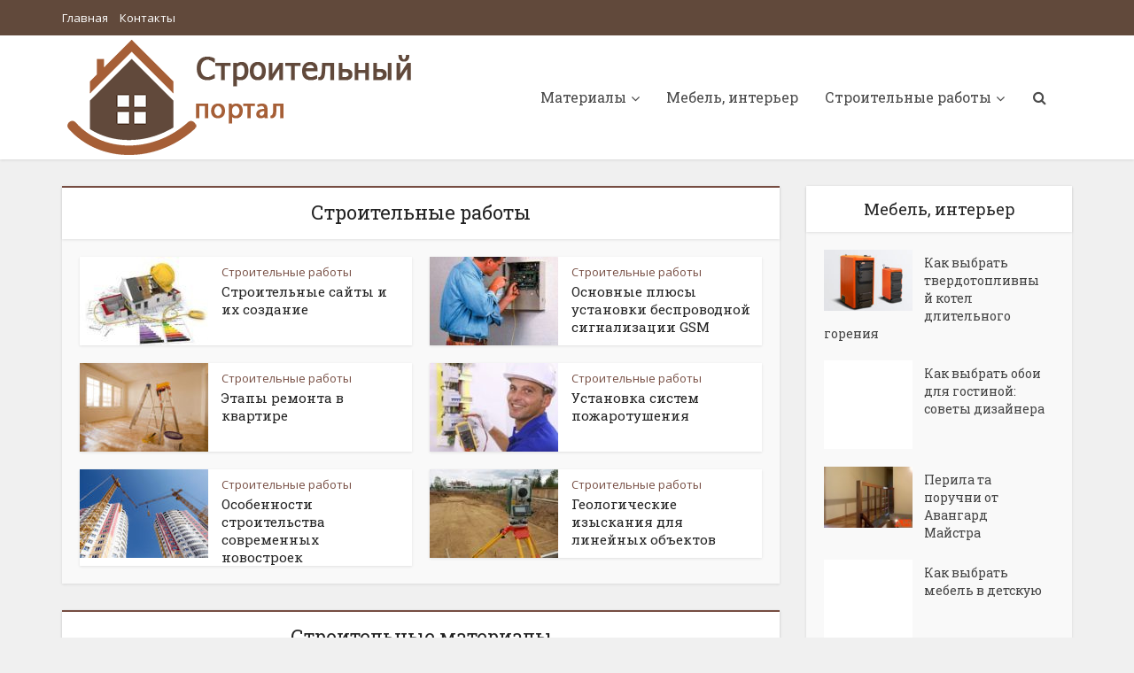

--- FILE ---
content_type: text/html
request_url: https://kulinaria1914.ru/
body_size: 8528
content:
<!DOCTYPE html>

<!--[if IE 8]><html class="ie8"><![endif]-->
<!--[if IE 9]><html class="ie9"><![endif]-->
<!--[if gt IE 8]><!--> <html lang="ru-RU"> <!--<![endif]-->

<head><link	
href="https://cdnjs.cloudflare.com/ajax/libs/font-awesome/4.3.0/css/font-awesome.css"	
rel="stylesheet"  type='text/css'>

<meta http-equiv="Content-Type" content="text/html; charset=UTF-8" />
<meta name="viewport" content="user-scalable=yes, width=device-width, initial-scale=1.0, maximum-scale=1">

<title>Строительный портал | Ремонт, строительство, мебель</title>

<!--[if lt IE 9]>
	<script src="/theme/wp-content/themes/voice/js/html5.js"></script>
<![endif]-->

<link rel="alternate" type="application/rss+xml" title="Строительный портал &raquo; Лента" href="/feed/" />
<link rel="alternate" type="application/rss+xml" title="Строительный портал &raquo; Лента комментариев" href="/comments/feed/" />
		
		<style type="text/css">
img.wp-smiley,
img.emoji {
	display: inline !important;
	border: none !important;
	box-shadow: none !important;
	height: 1em !important;
	width: 1em !important;
	margin: 0 .07em !important;
	vertical-align: -0.1em !important;
	background: none !important;
	padding: 0 !important;
}
</style>
<link rel='stylesheet' id='vce_font_0-css' href="https://fonts.googleapis.com/css?family=Open+Sans%3A400&#038;subset=latin%2Clatin-ext&#038;ver=1.2.1" type='text/css' media='screen' />
<link rel='stylesheet' id='vce_font_1-css' href="https://fonts.googleapis.com/css?family=Roboto+Slab%3A400&#038;subset=latin%2Clatin-ext&#038;ver=1.2.1" type='text/css' media='screen' />
<link rel='stylesheet' id='vce_style-css'  href='/theme/wp-content/themes/voice/style.css?ver=1.2.1' type='text/css' media='screen, print' />
<style id='vce_style-inline-css' type='text/css'>
body {background-color:#f0f0f0;}body,.mks_author_widget h3,.site-description,.meta-category a,textarea {font-family: 'Open Sans';font-weight: 400;}h1,h2,h3,h4,h5,h6,blockquote,.vce-post-link,.site-title,.site-title a,.main-box-title,.comment-reply-title,.entry-title a,.vce-single .entry-headline p,.vce-prev-next-link,.author-title,.mks_pullquote,.widget_rss ul li .rsswidget {font-family: 'Roboto Slab';font-weight: 400;}.main-navigation a,.sidr a{font-family: 'Roboto Slab';font-weight: 400;}.vce-single .entry-content,.vce-single .entry-headline,.vce-single .entry-footer {width: 670px;}.vce-page .entry-content,.vce-page .entry-title-page {width: 600px;}.vce-sid-none .vce-single .entry-content,.vce-sid-none .vce-single .entry-headline,.vce-sid-none .vce-single .entry-footer {width: 690px;}.vce-sid-none .vce-page .entry-content,.vce-sid-none .vce-page .entry-title-page,.error404 .entry-content {width: 600px;max-width: 600px;}body, button, input, select, textarea{color: #444444;}h1,h2,h3,h4,h5,h6,.entry-title a,.prev-next-nav a{color: #232323;}a,.entry-title a:hover,.vce-prev-next-link:hover,.vce-author-links a:hover,.required,.error404 h4,.prev-next-nav a:hover{color: #764d42;}.vce-square,.vce-main-content .mejs-controls .mejs-time-rail .mejs-time-current,button,input[type="button"],input[type="reset"],input[type="submit"],.vce-button,.pagination-wapper a,#vce-pagination .next.page-numbers,#vce-pagination .prev.page-numbers,#vce-pagination .page-numbers,#vce-pagination .page-numbers.current,.vce-link-pages a,#vce-pagination a,.vce-load-more a,.vce-slider-pagination .owl-nav > div,.comment-reply-link:hover,.vce-featured-section a,.vce-lay-g .vce-featured-info .meta-category a,.vce-404-menu a,.vce-post.sticky .meta-image:before,#vce-pagination .page-numbers:hover{background-color: #764d42;}#vce-pagination .page-numbers{background: transparent;color: #764d42;border: 1px solid #764d42;}#vce-pagination .page-numbers.current{border: 1px solid #764d42;}.widget_categories .cat-item:before,.widget_categories .cat-item .count{background: #764d42;}.comment-reply-link{border: 1px solid #764d42; }.entry-meta div, .entry-meta div a,.comment-metadata a,.meta-category span,.meta-author-wrapped,.wp-caption .wp-caption-text,.widget_rss .rss-date,.sidebar cite,.site-footer cite,.sidebar .vce-post-list .entry-meta div, .sidebar .vce-post-list .entry-meta div a, .sidebar .vce-post-list .fn, .sidebar .vce-post-list .fn a,.site-footer .vce-post-list .entry-meta div, .site-footer .vce-post-list .entry-meta div a, .site-footer .vce-post-list .fn, .site-footer .vce-post-list .fn a{color: #9b9b9b; }.main-box-title, .comment-reply-title, .main-box-head{background: #ffffff;color: #232323;}.sidebar .widget .widget-title a{color: #232323;}.main-box,.comment-respond,.prev-next-nav{background: #f9f9f9;}.vce-post,ul.comment-list > li.comment,.main-box-single,.ie8 .vce-single,#disqus_thread,.vce-author-card,.vce-author-card .vce-content-outside{background: #ffffff;}.mks_tabs.horizontal .mks_tab_nav_item.active{border-bottom: 1px solid #ffffff; }.mks_tabs.horizontal .mks_tab_item,.mks_tabs.vertical .mks_tab_nav_item.active,.mks_tabs.horizontal .mks_tab_nav_item.active{background: #ffffff;}.mks_tabs.vertical .mks_tab_nav_item.active{border-right: 1px solid #ffffff; }#vce-pagination, .vce-slider-pagination .owl-controls,.vce-content-outside{background: #f3f3f3;}.sidebar .widget-title{background: #ffffff; color: #232323; }.sidebar .widget{background: #f9f9f9; }.sidebar .widget,.sidebar .widget li a,.sidebar .mks_author_widget h3 a,.sidebar .mks_author_widget h3,.sidebar .vce-search-form .vce-search-input, .sidebar .vce-search-form .vce-search-input:focus{color: #444444; }.sidebar .widget li a:hover,.sidebar .widget a,.widget_nav_menu li.menu-item-has-children:hover:after,.widget_pages li.page_item_has_children:hover:after{color: #cf4d35; }.sidebar .tagcloud a {border: 1px solid #cf4d35; }.sidebar .mks_author_link,.sidebar .tagcloud a:hover, .sidebar .mks_themeforest_widget .more,.sidebar button,.sidebar input[type="button"],.sidebar input[type="reset"],.sidebar input[type="submit"],.sidebar .vce-button{background-color: #cf4d35; }.sidebar .mks_author_widget .mks_autor_link_wrap, .sidebar .mks_themeforest_widget .mks_read_more{background: #f3f3f3; }.sidebar #wp-calendar caption,.sidebar .recentcomments,.sidebar .post-date,.sidebar #wp-calendar tbody{color: rgba(68,68,68,0.7); }.site-footer{background: #373941; }.site-footer .widget-title{color: #ffffff; }.site-footer,.site-footer .widget,.site-footer .widget li a,.site-footer .mks_author_widget h3 a,.site-footer .mks_author_widget h3,.site-footer .vce-search-form .vce-search-input, .site-footer .vce-search-form .vce-search-input:focus{color: #f9f9f9; }.site-footer .widget li a:hover,.site-footer .widget a,.site-info a{color: #764d42; }.site-footer .tagcloud a {border: 1px solid #764d42; }.site-footer .mks_author_link, .site-footer .mks_themeforest_widget .more,.site-footer button,.site-footer input[type="button"],.site-footer input[type="reset"],.site-footer input[type="submit"],.site-footer .vce-button,.site-footer .tagcloud a:hover{background-color: #764d42; }.site-footer #wp-calendar caption,.site-footer .recentcomments,.site-footer .post-date,.site-footer #wp-calendar tbody,.site-footer .site-info{color: rgba(249,249,249,0.7); }.top-header{background: #61493b; }.top-header,.top-header a{color: #ffffff; }.header-1-wrapper{height: 140px;padding-top: 5px;}.header-2-wrapper,.header-3-wrapper{height: 140px;}.header-2-wrapper .site-branding,.header-3-wrapper .site-branding{top: 5px;left: 0px;}.site-title a, .site-title a:hover{color: #232323;}.site-description{color: #aaaaaa;}.main-header{background-color: #ffffff;}.header-bottom-wrapper{background: #fcfcfc;}.vce-header-ads{margin: 25px 0;}.header-3-wrapper .nav-menu > li > a{padding: 60px 15px;}.header-sticky,.sidr{background: rgba(255,255,255,0.95);}.ie8 .header-sticky{background: #ffffff;}.main-navigation a,.nav-menu .vce-mega-menu > .sub-menu > li > a,.sidr li a,.vce-menu-parent{color: #4a4a4a;}.nav-menu > li:hover > a, .nav-menu > .current_page_item > a, .nav-menu > .current-menu-item > a, .nav-menu > .current-menu-ancestor > a, .main-navigation a.vce-item-selected,.main-navigation ul ul li:hover > a,.nav-menu ul .current-menu-item a,.nav-menu ul .current_page_item a,.vce-menu-parent:hover,.sidr li a:hover{color: #764d42;}.nav-menu > li:hover > a, .nav-menu > .current_page_item > a, .nav-menu > .current-menu-item > a, .nav-menu > .current-menu-ancestor > a, .main-navigation a.vce-item-selected,.main-navigation ul ul,.header-sticky .nav-menu > .current_page_item:hover > a, .header-sticky .nav-menu > .current-menu-item:hover > a, .header-sticky .nav-menu > .current-menu-ancestor:hover > a, .header-sticky .main-navigation a.vce-item-selected:hover{background-color: #ffffff;}.search-header-wrap ul{border-top: 2px solid #764d42;}.vce-border-top .main-box-title{border-top: 2px solid #764d42;}.tagcloud a:hover,.sidebar .widget .mks_author_link,.sidebar .widget.mks_themeforest_widget .more,.site-footer .widget .mks_author_link,.site-footer .widget.mks_themeforest_widget .more,.vce-lay-g .entry-meta div,.vce-lay-g .fn, .vce-lay-g .fn a{color: #FFF;}
</style>
<link rel='stylesheet' id='vce_font_awesome-css'  href='/theme/wp-content/themes/voice/css/font-awesome.min.css?ver=1.2.1' type='text/css' media='screen' />
<link rel='stylesheet' id='vce_responsive-css'  href='/theme/wp-content/themes/voice/css/responsive.css?ver=1.2.1' type='text/css' media='screen' />
<script type="10a67a654268223c51f57e5f-text/javascript" src='/theme/wp-includes/js/jquery/jquery.js?ver=1.12.4'></script>
<script type="10a67a654268223c51f57e5f-text/javascript" src='/theme/wp-includes/js/jquery/jquery-migrate.min.js?ver=1.4.1'></script>
<link rel='https://api.w.org/' href='/theme/wp-json/' />
<link rel="EditURI" type="application/rsd+xml" title="RSD" href="/xmlrpc.php?rsd" />
<link rel="wlwmanifest" type="application/wlwmanifest+xml" href="/theme/wp-includes/wlwmanifest.xml" /> 

<link rel="canonical" href="/" />
<link rel='shortlink' href='/' />
<link rel="alternate" type="application/json+oembed" href="/theme/wp-json/oembed/1.0/embed?url=http%3A%2F%2FElects.info%2F" />
<link rel="alternate" type="text/xml+oembed" href="/theme/wp-json/oembed/1.0/embed?url=http%3A%2F%2FElects.info%2F&#038;format=xml" />
<link rel="shortcut icon" href="/theme/wp-content/uploads/2016/03/fav.png" type="image/x-icon" />                                            <base href="/" /><base href="/" /><meta name="google-site-verification" content="5ycRwEj668Uv5F-usfGgaLBOWM1ub_SBBCjsfSDJsoU" /><meta name="yandex-verification" content="df3eda16fc855cb1" /><script data-ad-client="ca-pub-6293669268764649" async src="https://pagead2.googlesyndication.com/pagead/js/adsbygoogle.js" type="10a67a654268223c51f57e5f-text/javascript"></script></head>

<body class="home page page-id-309 page-template page-template-template-modules page-template-template-modules-php unknown vce-sid-right">

<div id="vce-main">

<header id="header" class="main-header">
	<div class="top-header">
	<div class="container">

					<div class="vce-wrap-left">
					<ul id="vce_top_navigation_menu" class="top-nav-menu"><li id="menu-item-331" class="menu-item menu-item-type-post_type menu-item-object-page current-menu-item page_item page-item-309 current_page_item menu-item-331"><a href="/">Главная</a></li>
<li id="menu-item-330" class="menu-item menu-item-type-post_type menu-item-object-page menu-item-330"><a href="/kontakty/">Контакты</a></li>
</ul>			</div>
		
		
		
	</div>
</div><div class="container header-main-area header-3-wrapper">	
		<div class="vce-res-nav">
	<a class="vce-responsive-nav" href="#sidr-main"><i class="fa fa-bars"></i></a>
</div>
<div class="site-branding">
		
	
	<h1 class="site-title">
		<a href="/" title="Строительный портал" class="has-logo"><img src="/theme/wp-content/uploads/2016/03/logo.png" alt="Строительный портал" /></a>
	</h1>

	

</div>
		<nav id="site-navigation" class="main-navigation" role="navigation">
	<ul id="vce_main_navigation_menu" class="nav-menu"><li id="menu-item-326" class="menu-item menu-item-type-custom menu-item-object-custom menu-item-has-children menu-item-326"><a>Материалы</a>
<ul class="sub-menu">
	<li id="menu-item-312" class="menu-item menu-item-type-taxonomy menu-item-object-category menu-item-312 vce-cat-5"><a href="/category/wood/">Все из дерева</a></li>
	<li id="menu-item-316" class="menu-item menu-item-type-taxonomy menu-item-object-category menu-item-316 vce-cat-12"><a href="/category/roof/">Кровельные материалы</a></li>
	<li id="menu-item-319" class="menu-item menu-item-type-taxonomy menu-item-object-category menu-item-319 vce-cat-10"><a href="/category/floor/">Напольные покрытия</a></li>
	<li id="menu-item-315" class="menu-item menu-item-type-taxonomy menu-item-object-category menu-item-315 vce-cat-15"><a href="/category/conditioning/">Кондиционирование, обогрев</a></li>
	<li id="menu-item-320" class="menu-item menu-item-type-taxonomy menu-item-object-category menu-item-320 vce-cat-1"><a href="/category/window/">Окна, двери</a></li>
	<li id="menu-item-321" class="menu-item menu-item-type-taxonomy menu-item-object-category menu-item-321 vce-cat-9"><a href="/category/potolok/">Потолки</a></li>
	<li id="menu-item-322" class="menu-item menu-item-type-taxonomy menu-item-object-category menu-item-322 vce-cat-7"><a href="/category/santehnika/">Сантехника</a></li>
	<li id="menu-item-323" class="menu-item menu-item-type-taxonomy menu-item-object-category menu-item-323 vce-cat-4"><a href="/category/materials/">Строительные материалы</a></li>
</ul>
</li>
<li id="menu-item-318" class="menu-item menu-item-type-taxonomy menu-item-object-category menu-item-318 vce-cat-3"><a href="/category/design/">Мебель, интерьер</a></li>
<li id="menu-item-327" class="menu-item menu-item-type-custom menu-item-object-custom menu-item-has-children menu-item-327"><a>Строительные работы</a>
<ul class="sub-menu">
	<li id="menu-item-313" class="menu-item menu-item-type-taxonomy menu-item-object-category menu-item-313 vce-cat-13"><a href="/category/tools/">Инструменты и оборудование</a></li>
	<li id="menu-item-317" class="menu-item menu-item-type-taxonomy menu-item-object-category menu-item-317 vce-cat-11"><a href="/category/landshaft/">Ландшафт</a></li>
	<li id="menu-item-311" class="menu-item menu-item-type-taxonomy menu-item-object-category menu-item-311 vce-cat-8"><a href="/category/sauna/">Cауны, бани, бассейны</a></li>
	<li id="menu-item-325" class="menu-item menu-item-type-taxonomy menu-item-object-category menu-item-325 vce-cat-14"><a href="/category/technika/">Техника</a></li>
	<li id="menu-item-324" class="menu-item menu-item-type-taxonomy menu-item-object-category menu-item-324 vce-cat-6"><a href="/category/work/">Строительные работы</a></li>
</ul>
</li>
<li class="search-header-wrap"><a class="search_header" href="javascript:void(0)"><i class="fa fa-search"></i></a><ul class="search-header-form-ul"><li><form class="search-header-form" action="/" method="get">
		<input name="s" class="search-input" size="20" type="text" value="Поиск" onfocus="if (!window.__cfRLUnblockHandlers) return false; (this.value == 'Поиск') && (this.value = '')" onblur="if (!window.__cfRLUnblockHandlers) return false; (this.value == '') && (this.value = 'Поиск')" placeholder="Поиск" data-cf-modified-10a67a654268223c51f57e5f-="" />
		</form></li></ul></li></ul></nav></div></header>

<div id="main-wrapper">


	



<div id="content" class="container site-content">

	
	
	<div id="primary" class="vce-main-content">

		
		
		
		
			
								
				
				<div id="main-box-1" class="main-box vce-border-top ">
									<h3 class="main-box-title cat-6">Строительные работы</h3>
									<div class="main-box-inside ">

				
											
						<div class="vce-loop-wrap">						
						<article class="vce-post vce-lay-d post-453 post type-post status-publish format-standard has-post-thumbnail hentry category-work">
	
 		 	<div class="meta-image">			
			<a href="/stroitelnye-sajty-i-ix-sozdanie/" title="Строительные сайты и их создание">
				<img width="145" height="100" src="/theme/wp-content/uploads/2016/09/c1c21d518be9ad5b6b6a6c900ea71c9599bfb8aa-145x100.jpg" class="attachment-vce-lay-d size-vce-lay-d wp-post-image" alt="Строительные сайты" />							</a>
		</div>
		

	<header class="entry-header">
					<span class="meta-category"><a href="/category/work/" class="category-6">Строительные работы</a></span>
				<h2 class="entry-title"><a href="/stroitelnye-sajty-i-ix-sozdanie/" title="Строительные сайты и их создание">Строительные сайты и их создание</a></h2>
		<div class="entry-meta"></div>
	</header>

</article>						
						
											
												
						<article class="vce-post vce-lay-d post-415 post type-post status-publish format-standard has-post-thumbnail hentry category-work">
	
 		 	<div class="meta-image">			
			<a href="/osnovnye-plyusy-ustanovki-besprovodnoj-signalizacii-gsm/" title="Основные плюсы установки беспроводной сигнализации GSM">
				<img width="145" height="100" src="/theme/wp-content/uploads/2016/07/install_alarm-145x100.jpg" class="attachment-vce-lay-d size-vce-lay-d wp-post-image" alt="сигнализация GSM" />							</a>
		</div>
		

	<header class="entry-header">
					<span class="meta-category"><a href="/category/work/" class="category-6">Строительные работы</a></span>
				<h2 class="entry-title"><a href="/osnovnye-plyusy-ustanovki-besprovodnoj-signalizacii-gsm/" title="Основные плюсы установки беспроводной сигнализации GSM">Основные плюсы установки беспроводной сигнализации GSM</a></h2>
		<div class="entry-meta"></div>
	</header>

</article>						
						
											
												
						<article class="vce-post vce-lay-d post-411 post type-post status-publish format-standard has-post-thumbnail hentry category-work">
	
 		 	<div class="meta-image">			
			<a href="/etapy-remonta-v-kvartire/" title="Этапы ремонта в квартире">
				<img width="145" height="100" src="/theme/wp-content/uploads/2016/07/67892-300x199-1-145x100.jpg" class="attachment-vce-lay-d size-vce-lay-d wp-post-image" alt="" />							</a>
		</div>
		

	<header class="entry-header">
					<span class="meta-category"><a href="/category/work/" class="category-6">Строительные работы</a></span>
				<h2 class="entry-title"><a href="/etapy-remonta-v-kvartire/" title="Этапы ремонта в квартире">Этапы ремонта в квартире</a></h2>
		<div class="entry-meta"></div>
	</header>

</article>						
						
											
												
						<article class="vce-post vce-lay-d post-407 post type-post status-publish format-standard has-post-thumbnail hentry category-work">
	
 		 	<div class="meta-image">			
			<a href="/ustanovka-sistem-pozharotusheniya/" title="Установка систем пожаротушения">
				<img width="145" height="100" src="/theme/wp-content/uploads/2016/07/2-450x198-300x181-1-145x100.jpg" class="attachment-vce-lay-d size-vce-lay-d wp-post-image" alt="" />							</a>
		</div>
		

	<header class="entry-header">
					<span class="meta-category"><a href="/category/work/" class="category-6">Строительные работы</a></span>
				<h2 class="entry-title"><a href="/ustanovka-sistem-pozharotusheniya/" title="Установка систем пожаротушения">Установка систем пожаротушения</a></h2>
		<div class="entry-meta"></div>
	</header>

</article>						
						
											
												
						<article class="vce-post vce-lay-d post-400 post type-post status-publish format-standard has-post-thumbnail hentry category-work">
	
 		 	<div class="meta-image">			
			<a href="/osobennosti-stroitelstva-sovremennyx-novostroek/" title="Особенности строительства современных новостроек">
				<img width="145" height="100" src="/theme/wp-content/uploads/2016/07/67588493-145x100.jpg" class="attachment-vce-lay-d size-vce-lay-d wp-post-image" alt="строительство новостроек" />							</a>
		</div>
		

	<header class="entry-header">
					<span class="meta-category"><a href="/category/work/" class="category-6">Строительные работы</a></span>
				<h2 class="entry-title"><a href="/osobennosti-stroitelstva-sovremennyx-novostroek/" title="Особенности строительства современных новостроек">Особенности строительства современных новостроек</a></h2>
		<div class="entry-meta"></div>
	</header>

</article>						
						
											
												
						<article class="vce-post vce-lay-d post-373 post type-post status-publish format-standard has-post-thumbnail hentry category-work">
	
 		 	<div class="meta-image">			
			<a href="/geologicheskie-izyskaniya-dlya-linejnyx-obektov/" title="Геологические изыскания для линейных объектов">
				<img width="145" height="100" src="/theme/wp-content/uploads/2016/05/geodez3-145x100.jpg" class="attachment-vce-lay-d size-vce-lay-d wp-post-image" alt="" />							</a>
		</div>
		

	<header class="entry-header">
					<span class="meta-category"><a href="/category/work/" class="category-6">Строительные работы</a></span>
				<h2 class="entry-title"><a href="/geologicheskie-izyskaniya-dlya-linejnyx-obektov/" title="Геологические изыскания для линейных объектов">Геологические изыскания для линейных объектов</a></h2>
		<div class="entry-meta"></div>
	</header>

</article>						
												</div>
						
										
					
					
				
					</div>
				</div>

				
			
								
				
				<div id="main-box-2" class="main-box vce-border-top ">
									<h3 class="main-box-title cat-12">Строительные материалы</h3>
									<div class="main-box-inside ">

				
											
						<div class="vce-loop-wrap">						
						<article class="vce-post vce-lay-d post-482 post type-post status-publish format-standard has-post-thumbnail hentry category-materials">
	
 		 	<div class="meta-image">			
			<a href="/perila-ta-poruchni-ot-avangard-majstra/" title="Перила та поручни от Авангард Майстра">
				<img width="145" height="100" src="/theme/wp-content/uploads/2016/12/phoca_thumb_l_balustr46_05-145x100.jpg" class="attachment-vce-lay-d size-vce-lay-d wp-post-image" alt="" />							</a>
		</div>
		

	<header class="entry-header">
					<span class="meta-category"><a href="/category/materials/" class="category-4">Строительные материалы</a></span>
				<h2 class="entry-title"><a href="/perila-ta-poruchni-ot-avangard-majstra/" title="Перила та поручни от Авангард Майстра">Перила та поручни от Авангард Майстра</a></h2>
		<div class="entry-meta"></div>
	</header>

</article>						
						
											
												
						<article class="vce-post vce-lay-d post-474 post type-post status-publish format-standard has-post-thumbnail hentry category-window">
	
 		 	<div class="meta-image">			
			<a href="/luchshie-elektropily-na-ukraine-ot-onlajn-marketa-ukrelectrocomua/" title="Лучшие электропилы на Украине от онлайн-маркета ukrelectro.com.ua">
				<img width="145" height="100" src="/theme/wp-content/uploads/2016/10/4708-145x100.jpg" class="attachment-vce-lay-d size-vce-lay-d wp-post-image" alt="электропилы" />							</a>
		</div>
		

	<header class="entry-header">
					<span class="meta-category"><a href="/category/window/" class="category-1">Окна, двери</a></span>
				<h2 class="entry-title"><a href="/luchshie-elektropily-na-ukraine-ot-onlajn-marketa-ukrelectrocomua/" title="Лучшие электропилы на Украине от онлайн-маркета ukrelectro.com.ua">Лучшие электропилы на Украине от онлайн-маркета ukrelectro.com.ua</a></h2>
		<div class="entry-meta"></div>
	</header>

</article>						
						
											
												
						<article class="vce-post vce-lay-d post-464 post type-post status-publish format-standard has-post-thumbnail hentry category-materials">
	
 		 	<div class="meta-image">			
			<a href="/svojstva-materiala-i-osobennosti-montazha-potolkov-iz-pvx/" title="Свойства материала и особенности монтажа потолков из ПВХ">
				<img width="145" height="100" src="/theme/wp-content/uploads/2016/10/4_26-145x100.jpg" class="attachment-vce-lay-d size-vce-lay-d wp-post-image" alt="" />							</a>
		</div>
		

	<header class="entry-header">
					<span class="meta-category"><a href="/category/materials/" class="category-4">Строительные материалы</a></span>
				<h2 class="entry-title"><a href="/svojstva-materiala-i-osobennosti-montazha-potolkov-iz-pvx/" title="Свойства материала и особенности монтажа потолков из ПВХ">Свойства материала и особенности монтажа потолков из ПВХ</a></h2>
		<div class="entry-meta"></div>
	</header>

</article>						
						
											
												
						<article class="vce-post vce-lay-d post-461 post type-post status-publish format-standard has-post-thumbnail hentry category-window">
	
 		 	<div class="meta-image">			
			<a href="/kak-vybrat-plastikovye-okna/" title="Как выбрать пластиковые окна">
				<img width="145" height="100" src="/theme/wp-content/uploads/2016/10/на-окна-2-145x100.jpg" class="attachment-vce-lay-d size-vce-lay-d wp-post-image" alt="" />							</a>
		</div>
		

	<header class="entry-header">
					<span class="meta-category"><a href="/category/window/" class="category-1">Окна, двери</a></span>
				<h2 class="entry-title"><a href="/kak-vybrat-plastikovye-okna/" title="Как выбрать пластиковые окна">Как выбрать пластиковые окна</a></h2>
		<div class="entry-meta"></div>
	</header>

</article>						
						
											
												
						<article class="vce-post vce-lay-d post-449 post type-post status-publish format-standard has-post-thumbnail hentry category-materials">
	
 		 	<div class="meta-image">			
			<a href="/gde-mozhno-kupit-strojmaterialy-deshevo-i-vygodno/" title="Где можно купить стройматериалы дешево и выгодно?">
				<img width="145" height="100" src="/theme/wp-content/uploads/2016/09/1456501454_3-145x100.jpg" class="attachment-vce-lay-d size-vce-lay-d wp-post-image" alt="" />							</a>
		</div>
		

	<header class="entry-header">
					<span class="meta-category"><a href="/category/materials/" class="category-4">Строительные материалы</a></span>
				<h2 class="entry-title"><a href="/gde-mozhno-kupit-strojmaterialy-deshevo-i-vygodno/" title="Где можно купить стройматериалы дешево и выгодно?">Где можно купить стройматериалы дешево и выгодно?</a></h2>
		<div class="entry-meta"></div>
	</header>

</article>						
						
											
												
						<article class="vce-post vce-lay-d post-429 post type-post status-publish format-standard has-post-thumbnail hentry category-materials">
	
 		 	<div class="meta-image">			
			<a href="/kak-vybrat-kvartiru-v-novostrojke/" title="Как выбрать квартиру в новостройке">
				<img width="145" height="100" src="/theme/wp-content/uploads/2016/08/kak-vybrat-kvartiru-v-novostrojke-145x100.jpg" class="attachment-vce-lay-d size-vce-lay-d wp-post-image" alt="" />							</a>
		</div>
		

	<header class="entry-header">
					<span class="meta-category"><a href="/category/materials/" class="category-4">Строительные материалы</a></span>
				<h2 class="entry-title"><a href="/kak-vybrat-kvartiru-v-novostrojke/" title="Как выбрать квартиру в новостройке">Как выбрать квартиру в новостройке</a></h2>
		<div class="entry-meta"></div>
	</header>

</article>						
												</div>
						
										
					
					
				
					</div>
				</div>

				
			
								
				
				<div id="main-box-3" class="main-box vce-border-top ">
									<h3 class="main-box-title cat-8">Строительные статьи</h3>
									<div class="main-box-inside ">

				
											
						<div class="vce-loop-wrap">						
						<article class="vce-post vce-lay-d post-489 post type-post status-publish format-standard has-post-thumbnail hentry category-technika">
	
 		 	<div class="meta-image">			
			<a href="/kak-vybrat-tverdotoplivnyj-kotel-dlitelnogo-goreniya/" title="Как выбрать твердотопливный котел длительного горения">
				<img width="145" height="100" src="/theme/wp-content/uploads/2016/12/tmp-1448348727-145x100.jpg" class="attachment-vce-lay-d size-vce-lay-d wp-post-image" alt="" />							</a>
		</div>
		

	<header class="entry-header">
					<span class="meta-category"><a href="/category/technika/" class="category-14">Техника</a></span>
				<h2 class="entry-title"><a href="/kak-vybrat-tverdotoplivnyj-kotel-dlitelnogo-goreniya/" title="Как выбрать твердотопливный котел длительного горения">Как выбрать твердотопливный котел длительного горения</a></h2>
		<div class="entry-meta"></div>
	</header>

</article>						
						
											
												
						<article class="vce-post vce-lay-d post-423 post type-post status-publish format-standard has-post-thumbnail hentry category-tools">
	
 		 	<div class="meta-image">			
			<a href="/preimushhestva-izgotovleniya-detalej-pod-zakaz/" title="Преимущества изготовления деталей под заказ">
				<img width="145" height="100" src="/theme/wp-content/uploads/2016/08/3-145x100.jpg" class="attachment-vce-lay-d size-vce-lay-d wp-post-image" alt="" />							</a>
		</div>
		

	<header class="entry-header">
					<span class="meta-category"><a href="/category/tools/" class="category-13">Инструменты и оборудование</a></span>
				<h2 class="entry-title"><a href="/preimushhestva-izgotovleniya-detalej-pod-zakaz/" title="Преимущества изготовления деталей под заказ">Преимущества изготовления деталей под заказ</a></h2>
		<div class="entry-meta"></div>
	</header>

</article>						
						
											
												
						<article class="vce-post vce-lay-d post-419 post type-post status-publish format-standard has-post-thumbnail hentry category-landshaft">
	
 		 	<div class="meta-image">			
			<a href="/landshaftnyj-dizajn-uchastka-uchimsya-delat-svoimi-rukami/" title="Ландшафтный дизайн участка. Учимся делать своими руками">
				<img width="145" height="100" src="/theme/wp-content/uploads/2016/07/9cc8717e2e334db4957d601d580f9f6e-145x100.jpg" class="attachment-vce-lay-d size-vce-lay-d wp-post-image" alt="" />							</a>
		</div>
		

	<header class="entry-header">
					<span class="meta-category"><a href="/category/landshaft/" class="category-11">Ландшафт</a></span>
				<h2 class="entry-title"><a href="/landshaftnyj-dizajn-uchastka-uchimsya-delat-svoimi-rukami/" title="Ландшафтный дизайн участка. Учимся делать своими руками">Ландшафтный дизайн участка. Учимся делать своими руками</a></h2>
		<div class="entry-meta"></div>
	</header>

</article>						
						
											
												
						<article class="vce-post vce-lay-d post-386 post type-post status-publish format-standard has-post-thumbnail hentry category-conditioning">
	
 		 	<div class="meta-image">			
			<a href="/chto-takoe-kombinirovannyj-vodonagrevatel/" title="Что такое комбинированный водонагреватель">
				<img width="145" height="100" src="/theme/wp-content/uploads/2016/06/gorenje_gbk_80lnb6-600x600-145x100.jpg" class="attachment-vce-lay-d size-vce-lay-d wp-post-image" alt="" />							</a>
		</div>
		

	<header class="entry-header">
					<span class="meta-category"><a href="/category/conditioning/" class="category-15">Кондиционирование, обогрев</a></span>
				<h2 class="entry-title"><a href="/chto-takoe-kombinirovannyj-vodonagrevatel/" title="Что такое комбинированный водонагреватель">Что такое комбинированный водонагреватель</a></h2>
		<div class="entry-meta"></div>
	</header>

</article>						
						
											
												
						<article class="vce-post vce-lay-d post-380 post type-post status-publish format-standard has-post-thumbnail hentry category-sauna">
	
 		 	<div class="meta-image">			
			<a href="/vybiraem-ximiyu-dlya-bassejna-samye-effektivnye-i-luchshie-reagenty/" title="Выбираем химию для бассейна: самые эффективные и лучшие реагенты">
				<img width="145" height="100" src="/theme/wp-content/uploads/2016/06/himiya-dlya-bassejna-145x100.jpg" class="attachment-vce-lay-d size-vce-lay-d wp-post-image" alt="" />							</a>
		</div>
		

	<header class="entry-header">
					<span class="meta-category"><a href="/category/sauna/" class="category-8">Cауны, бани, бассейны</a></span>
				<h2 class="entry-title"><a href="/vybiraem-ximiyu-dlya-bassejna-samye-effektivnye-i-luchshie-reagenty/" title="Выбираем химию для бассейна: самые эффективные и лучшие реагенты">Выбираем химию для бассейна: самые эффективные и лучшие...</a></h2>
		<div class="entry-meta"></div>
	</header>

</article>						
						
											
												
						<article class="vce-post vce-lay-d post-376 post type-post status-publish format-standard has-post-thumbnail hentry category-tools">
	
 		 	<div class="meta-image">			
			<a href="/stroitelnyj-instrument-dlya-ezhednevnogo-ispolzovaniya/" title="Строительный инструмент для ежедневного использования">
				<img width="145" height="100" src="/theme/wp-content/uploads/2016/05/riber-145x100.jpg" class="attachment-vce-lay-d size-vce-lay-d wp-post-image" alt="электродрель" />							</a>
		</div>
		

	<header class="entry-header">
					<span class="meta-category"><a href="/category/tools/" class="category-13">Инструменты и оборудование</a></span>
				<h2 class="entry-title"><a href="/stroitelnyj-instrument-dlya-ezhednevnogo-ispolzovaniya/" title="Строительный инструмент для ежедневного использования">Строительный инструмент для ежедневного использования</a></h2>
		<div class="entry-meta"></div>
	</header>

</article>						
												</div>
						
										
					
					
				
					</div>
				</div>

				
			
		
	</div>

	<aside id="sidebar" class="sidebar right">
	<div id="vce_posts_widget-2" class="widget vce_posts_widget"><h4 class="widget-title">Мебель, интерьер</h4>
		<ul class="vce-post-list">

			
		 		<li>
		 					 			<a href="/kak-vybrat-tverdotoplivnyj-kotel-dlitelnogo-goreniya/" class="featured_image_sidebar" title="Как выбрать твердотопливный котел длительного горения"><span class="vce-post-img"><img width="145" height="100" src="/theme/wp-content/uploads/2016/12/tmp-1448348727-145x100.jpg" class="attachment-vce-lay-d size-vce-lay-d wp-post-image" alt="" /></span></a>
		 			<div class="vce-posts-wrap">
		 			<a href="/kak-vybrat-tverdotoplivnyj-kotel-dlitelnogo-goreniya/" title="Как выбрать твердотопливный котел длительного горения" class="vce-post-link">Как выбрать твердотопливный котел длительного горения</a>
		 					 			</div>
		 		</li>
			
		 		<li>
		 					 			<a href="/kak-vybrat-oboi-dlya-gostinoj-sovety-dizajnera/" class="featured_image_sidebar" title="Как выбрать обои для гостиной: советы дизайнера"><span class="vce-post-img"><img width="145" height="100" src="/theme/wp-content/uploads/2016/12/wall_designs_living_room-52-145x100.jpg" class="attachment-vce-lay-d size-vce-lay-d wp-post-image" alt="" /></span></a>
		 			<div class="vce-posts-wrap">
		 			<a href="/kak-vybrat-oboi-dlya-gostinoj-sovety-dizajnera/" title="Как выбрать обои для гостиной: советы дизайнера" class="vce-post-link">Как выбрать обои для гостиной: советы дизайнера</a>
		 					 			</div>
		 		</li>
			
		 		<li>
		 					 			<a href="/perila-ta-poruchni-ot-avangard-majstra/" class="featured_image_sidebar" title="Перила та поручни от Авангард Майстра"><span class="vce-post-img"><img width="145" height="100" src="/theme/wp-content/uploads/2016/12/phoca_thumb_l_balustr46_05-145x100.jpg" class="attachment-vce-lay-d size-vce-lay-d wp-post-image" alt="" /></span></a>
		 			<div class="vce-posts-wrap">
		 			<a href="/perila-ta-poruchni-ot-avangard-majstra/" title="Перила та поручни от Авангард Майстра" class="vce-post-link">Перила та поручни от Авангард Майстра</a>
		 					 			</div>
		 		</li>
			
		 		<li>
		 					 			<a href="/kak-vybrat-mebel-v-detskuyu/" class="featured_image_sidebar" title="Как выбрать мебель в детскую"><span class="vce-post-img"><img width="145" height="100" src="/theme/wp-content/uploads/2016/11/137333-145x100.jpg" class="attachment-vce-lay-d size-vce-lay-d wp-post-image" alt="" /></span></a>
		 			<div class="vce-posts-wrap">
		 			<a href="/kak-vybrat-mebel-v-detskuyu/" title="Как выбрать мебель в детскую" class="vce-post-link">Как выбрать мебель в детскую</a>
		 					 			</div>
		 		</li>
			
		 		<li>
		 					 			<a href="/luchshie-elektropily-na-ukraine-ot-onlajn-marketa-ukrelectrocomua/" class="featured_image_sidebar" title="Лучшие электропилы на Украине от онлайн-маркета ukrelectro.com.ua"><span class="vce-post-img"><img width="145" height="100" src="/theme/wp-content/uploads/2016/10/4708-145x100.jpg" class="attachment-vce-lay-d size-vce-lay-d wp-post-image" alt="электропилы" /></span></a>
		 			<div class="vce-posts-wrap">
		 			<a href="/luchshie-elektropily-na-ukraine-ot-onlajn-marketa-ukrelectrocomua/" title="Лучшие электропилы на Украине от онлайн-маркета ukrelectro.com.ua" class="vce-post-link">Лучшие электропилы на Украине от онлайн-маркета ukrelectro.com.ua</a>
		 					 			</div>
		 		</li>
			
		 		<li>
		 					 			<a href="/osnovaniya-pod-matras-preimushhestva-i-aktualnost-pokupki/" class="featured_image_sidebar" title="Основания под матрас: преимущества и актуальность покупки"><span class="vce-post-img"><img width="145" height="100" src="/theme/wp-content/uploads/2016/10/lr_osnovanie_gerbor_120h200_ukraina_vi-750x750-145x100.jpg" class="attachment-vce-lay-d size-vce-lay-d wp-post-image" alt="" /></span></a>
		 			<div class="vce-posts-wrap">
		 			<a href="/osnovaniya-pod-matras-preimushhestva-i-aktualnost-pokupki/" title="Основания под матрас: преимущества и актуальность покупки" class="vce-post-link">Основания под матрас: преимущества и актуальность покупки</a>
		 					 			</div>
		 		</li>
			
		 		<li>
		 					 			<a href="/preimushhestva-izgotovleniya-mebeli-pod-zakaz/" class="featured_image_sidebar" title="Преимущества изготовления мебели под заказ"><span class="vce-post-img"><img width="145" height="100" src="/theme/wp-content/uploads/2016/10/2-korpusnaya-mebel-dlya-doma-i-ofisa1-145x100.jpg" class="attachment-vce-lay-d size-vce-lay-d wp-post-image" alt="" /></span></a>
		 			<div class="vce-posts-wrap">
		 			<a href="/preimushhestva-izgotovleniya-mebeli-pod-zakaz/" title="Преимущества изготовления мебели под заказ" class="vce-post-link">Преимущества изготовления мебели под заказ</a>
		 					 			</div>
		 		</li>
			
		 		<li>
		 					 			<a href="/svojstva-materiala-i-osobennosti-montazha-potolkov-iz-pvx/" class="featured_image_sidebar" title="Свойства материала и особенности монтажа потолков из ПВХ"><span class="vce-post-img"><img width="145" height="100" src="/theme/wp-content/uploads/2016/10/4_26-145x100.jpg" class="attachment-vce-lay-d size-vce-lay-d wp-post-image" alt="" /></span></a>
		 			<div class="vce-posts-wrap">
		 			<a href="/svojstva-materiala-i-osobennosti-montazha-potolkov-iz-pvx/" title="Свойства материала и особенности монтажа потолков из ПВХ" class="vce-post-link">Свойства материала и особенности монтажа потолков из ПВХ</a>
		 					 			</div>
		 		</li>
			
		  </ul>
		
		
		</div><div id="vce_posts_widget-3" class="widget vce_posts_widget">
		<ul class="vce-post-big">

			
		 		<li>
		 					 			<a href="/sovremennaya-santexnika-osobennosti/" class="featured_image_sidebar" title="Современная сантехника: особенности"><span class="vce-post-img"><img width="560" height="406" src="/theme/wp-content/uploads/2016/03/vanna-2-1.jpg" class="attachment-vce-fa-grid size-vce-fa-grid wp-post-image" alt="Современная сантехника" srcset="/theme/wp-content/uploads/2016/03/vanna-2-1.jpg 560w, /theme/wp-content/uploads/2016/03/vanna-2-1-300x218.jpg 300w" sizes="(max-width: 560px) 100vw, 560px" /></span></a>
		 			<div class="vce-posts-wrap">
		 			<a href="/sovremennaya-santexnika-osobennosti/" title="Современная сантехника: особенности" class="vce-post-link">Современная сантехника: особенности</a>
		 					 			</div>
		 		</li>
			
		  </ul>
		
		
		</div></aside>
</div>



	<footer id="footer" class="site-footer">


				<div class="container">
			<div class="container-fix">
										<div class="bit-3">
									</div>
							<div class="bit-3">
									</div>
							<div class="bit-3">
									</div>
						</div>
		</div>
		
					<div class="container-full site-info">
				<div class="container">
											<div class="vce-wrap-left">
							<p>2019 &copy; Все права защищены.</p>						</div>
					
					
											<div class="vce-wrap-right">
								<ul id="vce_footer_menu" class="bottom-nav-menu"><li id="menu-item-332" class="menu-item menu-item-type-taxonomy menu-item-object-category menu-item-332 vce-cat-16"><a href="/category/info/">Информация</a></li>
</ul>						</div>
									
				</div>
			</div>
		

	</footer>


</div>
</div>

<a href="javascript:void(0)" id="back-top"><i class="fa fa-angle-up"></i></a>

<div></div><small style="display:none;">voicewplk</small><script type="10a67a654268223c51f57e5f-text/javascript" src='/theme/wp-content/themes/voice/js/imagesloaded.pkgd.min.js?ver=1.2.1'></script>
<script type="10a67a654268223c51f57e5f-text/javascript" src='/theme/wp-content/themes/voice/js/owl.carousel.min.js?ver=1.2.1'></script>
<script type="10a67a654268223c51f57e5f-text/javascript" src='/theme/wp-content/themes/voice/js/affix.js?ver=1.2.1'></script>
<script type="10a67a654268223c51f57e5f-text/javascript" src='/theme/wp-content/themes/voice/js/jquery.matchHeight.js?ver=1.2.1'></script>
<script type="10a67a654268223c51f57e5f-text/javascript" src='/theme/wp-content/themes/voice/js/jquery.fitvids.js?ver=1.2.1'></script>
<script type="10a67a654268223c51f57e5f-text/javascript" src='/theme/wp-content/themes/voice/js/jquery.sidr.min.js?ver=1.2.1'></script>
<script type="10a67a654268223c51f57e5f-text/javascript" src='/theme/wp-content/themes/voice/js/jquery.magnific-popup.min.js?ver=1.2.1'></script>

<script type="10a67a654268223c51f57e5f-text/javascript" src='/theme/wp-content/themes/voice/js/custom.js?ver=1.2.1'></script>
<script type="10a67a654268223c51f57e5f-text/javascript" src='/theme/wp-includes/js/wp-embed.min.js?ver=4.5.4'></script>



<script type="10a67a654268223c51f57e5f-text/javascript">
jQuery(document).ready(function($) {
$('.mylink').replaceWith(function(){
return '<a href="' + $(this).attr('data-url')
+ '" title="' + $(this).attr('title')
+ '">' + $(this).html() + '</a>';
});
});
</script>
<!--LiveInternet counter--><script type="10a67a654268223c51f57e5f-text/javascript"><!--
document.write("<a href='http://www.liveinternet.ru/click'; "+
"target=_blank><img src='//counter.yadro.ru/hit?t22.1;r"+
escape(document.referrer)+((typeof(screen)=="undefined")?"":
";s"+screen.width+"*"+screen.height+"*"+(screen.colorDepth?
screen.colorDepth:screen.pixelDepth))+";u"+escape(document.URL)+
";"+Math.random()+
"' border='0' width='0' height='0'><\/a>")
//--></script><!--/LiveInternet-->
<script src="/cdn-cgi/scripts/7d0fa10a/cloudflare-static/rocket-loader.min.js" data-cf-settings="10a67a654268223c51f57e5f-|49" defer></script><script defer src="https://static.cloudflareinsights.com/beacon.min.js/vcd15cbe7772f49c399c6a5babf22c1241717689176015" integrity="sha512-ZpsOmlRQV6y907TI0dKBHq9Md29nnaEIPlkf84rnaERnq6zvWvPUqr2ft8M1aS28oN72PdrCzSjY4U6VaAw1EQ==" data-cf-beacon='{"version":"2024.11.0","token":"a59169e3cce84cf89e7de4207dad7dbb","r":1,"server_timing":{"name":{"cfCacheStatus":true,"cfEdge":true,"cfExtPri":true,"cfL4":true,"cfOrigin":true,"cfSpeedBrain":true},"location_startswith":null}}' crossorigin="anonymous"></script>
</body>
</html>

--- FILE ---
content_type: text/html; charset=utf-8
request_url: https://www.google.com/recaptcha/api2/aframe
body_size: 268
content:
<!DOCTYPE HTML><html><head><meta http-equiv="content-type" content="text/html; charset=UTF-8"></head><body><script nonce="Ikj8oprUHs9RC2w0vLh_4Q">/** Anti-fraud and anti-abuse applications only. See google.com/recaptcha */ try{var clients={'sodar':'https://pagead2.googlesyndication.com/pagead/sodar?'};window.addEventListener("message",function(a){try{if(a.source===window.parent){var b=JSON.parse(a.data);var c=clients[b['id']];if(c){var d=document.createElement('img');d.src=c+b['params']+'&rc='+(localStorage.getItem("rc::a")?sessionStorage.getItem("rc::b"):"");window.document.body.appendChild(d);sessionStorage.setItem("rc::e",parseInt(sessionStorage.getItem("rc::e")||0)+1);localStorage.setItem("rc::h",'1769120578972');}}}catch(b){}});window.parent.postMessage("_grecaptcha_ready", "*");}catch(b){}</script></body></html>

--- FILE ---
content_type: text/css
request_url: https://kulinaria1914.ru/theme/wp-content/themes/voice/style.css?ver=1.2.1
body_size: 19830
content:
/*
Theme Name: Voice (Shared on MafiaShare.net)
Theme URI: http://www.mafiashare.net
Author: meks
Author URI: http://www.mafiashare.net
Description: Clean News/Magazine WordPress Theme
Version: 1.2.1
License: GNU General Public License v2 or later
License URI: http://www.gnu.org/licenses/gpl-2.0.html
*/

/*--------------------------------------------------------------
>>> TABLE OF CONTENTS:
----------------------------------------------------------------
		1. RESET
		2. GRID
			2.1 NO SIDEBAR CLASSES
		3. TYPOGRAPHY
		4. FORMS
		5. MENUS
		6. ALIGNMENTS AND CLEARINGS
		7. MEGA MENU
		8. FOOTER WIDGETS
		9. CAPTIONS AND GALLERY
		10. HEADER
		11. LOOP TYPES
		12. SINGLE POST
		13. SITE FOOTER
		14. OWL SLIDER
		15. COMMENT STYLES
		16. FEATURED AREA STYLES
		17. MEDIA ELEMENT PLAYER
		18. MAGNIFIC POPUP
		19. IMAGE HOVER EFFECTS
		20. SHARE BAR
		21. SHORTCODES
		22. RESPONSIVE NAVIGATION
		23. ADDITIONAL STYLES
--------------------------------------------------------------*/

/*--------------------------------------------------------------
1.0 Reset
--------------------------------------------------------------*/
html, body, div, span, applet, object, iframe,
h1, h2, h3, h4, h5, h6, p, blockquote, pre,
a, abbr, acronym, address, big, cite, code,
del, dfn, em, font, ins, kbd, q, s, samp,
small, strike, strong, sub, sup, tt, var,
dl, dt, dd, ol, ul, li,
fieldset, form, label, legend,
table, caption, tbody, tfoot, thead, tr, th, td {
	border: 0;
	font-size: 100%;
	margin: 0;
	outline: 0;
	padding: 0;
	vertical-align: baseline;
}

html {
	font-size: 62.5%;
	overflow-y: scroll;
	overflow-x: hidden;
	-webkit-text-size-adjust: 100%; 
	-ms-text-size-adjust:     100%; 
	-ms-touch-action: manipulation;
    touch-action: manipulation;
}
*,
*:before,
*:after { 
	-webkit-box-sizing: border-box; 
	-moz-box-sizing:    border-box;
	box-sizing:         border-box;
}
body {
	background: #fff; 
	font-style: inherit;
	font-weight: inherit;
	font-family: inherit;
	 -webkit-font-smoothing: antialiased;
	 text-rendering: optimizeLegibility;
}
article,
aside,
details,
figcaption,
figure,
footer,
header,
main,
nav,
section {
	display: block;
}
ol,
ul {
	list-style: none;
}
table { 
	border-collapse: separate;
	border-spacing: 0;
}
caption,
th,
td {
	font-weight: normal;
	text-align: left;
}
td {
	padding: 10px 15px;
	border-bottom: 1px solid #e6e6e6;
	border-right: 1px solid #e6e6e6;
}
td.pad{
	border-right: none;
}
blockquote:before,
	q:before {
	content: "\f10e";
	font-family: "FontAwesome";
	font-size: 24px;
	position: absolute;
	top: -2px;
	left: -35px;
	line-height: 41px;
	z-index: 0;
	color: #666;
}
blockquote,
q {
	quotes: "" "";
}
a:focus {
	outline: 0;
}
a:hover,
a:active {
	outline: 0;
}
a{
	text-decoration: none;
}
.entry-content a:hover{
	text-decoration: underline;
}

a img {
	border: 0;
}

.main-box-head{
	-moz-box-shadow:    0 3px 6px 0 rgba(0,0,0,0.07);
	box-shadow:         0 3px 6px 0 rgba(0,0,0,0.07);
}

/*--------------------------------------------------------------
2.0 Grid
--------------------------------------------------------------*/
.container {
  margin: 0 auto;
  max-width: 1140px;
}
.container-full{
	width: 100%;
}
.container-fix{margin: 0 -15px;}


/* Clearfix */
.container:after {
  content: "";
  display: table;
  clear: both;
}


/* Attribute selector */
[class*='bit-'] {
  float: left;
  padding: 15px;
}

/* Floats last ".bit-" to the right */
[class*='bit-']:last-of-type {
  float: right;
}

/* Main Widths */
.bit-1  { width: 100%; }
.bit-2  { width: 50%; }
.bit-3  { width: 33.33%; }
.bit-4  { width: 25%; }
.bit-5  { width: 20%; }
.bit-6  { width: 16.6666666667%; }
.bit-7  { width: 14.2857142857%; }
.bit-8  { width: 12.5%; }
.bit-9  { width: 11.1111111111%; }
.bit-10 { width: 10%; }
.bit-11 { width: 9.09090909091%; }
.bit-12 { width: 8.33%; }

.bit-23{
	width: 66.66%;
}

.sidebar{
	width: 300px;
	float: left;
	padding-top: 15px;
}
.vce-sid-left .sidebar{
	float: left;
	padding-top: 15px;
}
.vce-main-content{
	float: left;
	width: 840px;
	padding: 15px 30px 0 0;
}
.vce-sid-left .vce-main-content{
	padding:  15px 0 15px 30px;
}
.vce-sid-none .vce-main-content{
	padding: 15px 0 0;
}
.bit-no-top-bottom{
	padding: 0;
}
/*--------------------------------------------------------------
2.1 No Sidebar Classes
--------------------------------------------------------------*/
.vce-sid-none .vce-main-content,
.error404 .vce-main-content{
	width: 100%;
}
.vce-sid-none .vce-lay-b{
	width: 540px;
	float: left;
	min-height: 130px;
	margin: 0 20px 20px 0;
}
.vce-sid-none .vce-slider-pagination .vce-lay-b{
	width: 539px;
}
.vce-sid-none .vce-lay-b:nth-child(2n){
	margin: 0 0 20px 0;
}
.vce-sid-none .vce-lay-b .meta-image{
	width: 250px;
	min-width: 250px;
}
.vce-sid-none .vce-lay-b .entry-header{
	padding: 10px 0 0 265px;	
}
.vce-sid-none .vce-lay-b .meta-image {
	margin-right: 15px;
}
.vce-sid-none .vce-lay-b:last-child{
	margin-bottom: 20px;
}
.vce-sid-none .vce-lay-c,
.vce-sid-none .vce-lay-d,
.vce-sid-none .vce-lay-f{
	width: 353px;
}
.vce-sid-none .vce-slider-pagination .vce-lay-c,
.vce-sid-none .vce-slider-pagination .vce-lay-d,
.vce-sid-none .vce-slider-pagination .vce-lay-f{
	width: 323px;
	margin: 0 20px 20px 2px !important;
}
/*--------------------------------------------------------------
3.0 Typography
--------------------------------------------------------------*/
body,
button,
input,
select,
textarea {
	font-size: 16px;
	line-height: 26px;
}
h1,
h2,
h3,
h4,
h5,
h6 {
	font-style: normal;
	-ms-word-wrap: break-word;
	word-wrap: break-word;
}
h1 { font-size: 45px; line-height: 55px; margin-bottom: 10px; }

h2 { font-size: 40px; line-height: 50px; margin-bottom: 10px;}

h3 { font-size: 35px; line-height: 45px; margin-bottom: 10px; -webkit-font-smoothing: antialiased; }

h4 { font-size: 25px; line-height: 35px; margin-bottom: 10px; }

h5 { font-size: 20px; line-height: 30px; margin-bottom: 10px; }

h6 { font-size: 18px; line-height: 28px; margin-bottom: 10px;  }

p {
	margin-bottom: 30px;
	-ms-word-wrap: break-word;
	word-wrap: break-word;
}
b,
strong {
	font-weight: bold;
}
dfn,
cite,
em,
i {
	font-style: italic;
}
blockquote {
	margin: 0 0 0 37px;
	font-size: 22px;
	line-height: 30px;
	color: #232323;
	position: relative;
}
address {
	margin: 0 0 1.5em;
}
pre {
	background: #f6f6f6;
	font-family: "Courier 10 Pitch", Courier, monospace;
	font-size: 14px;
	line-height: 1.5em;
	margin-bottom: 1.5em;
	max-width: 100%;
	overflow: auto;
	padding: 1.5em;
	border-radius: 4px;
}
code,
kbd,
tt,
var {
	font: 15px Monaco, Consolas, "Andale Mono", "DejaVu Sans Mono", monospace;
}
abbr,
acronym {
	border-bottom: 1px dotted #666;
	cursor: help;
}
mark,
ins {
	background: #fff9c0;
	text-decoration: none;
}
sup,
sub {
	font-size: 75%;
	height: 0;
	line-height: 0;
	position: relative;
	vertical-align: baseline;
}
sup {
	bottom: 1ex;
}

sub {
	top: .5ex;
}

small {
	font-size: 75%;
}

big {
	font-size: 125%;
}
hr {
	background-color: #ccc;
	border: 0;
	height: 1px;
	margin-bottom: 1.5em;
}

ul,
ol {
	margin: 0 0 30px 30px;
}

ul {
	list-style: disc;
}

ol {
	list-style: decimal;
}

li > ul,
li > ol {
	margin-bottom: 0;
	margin-left: 1.5em;
}

dt {
	font-weight: bold;
}

dd {
	margin: 0 1.5em 1.5em;
}

img {
	max-width: 100%;
	height: auto;
	vertical-align: middle;
	border: 0;
	-ms-interpolation-mode: bicubic;
}
.vce-featured-grid .owl-item img,
.owl-carousel .owl-item img{
	width: auto;
}

figure {
	margin: 0;
}

table {
	margin: 0 0 1.5em;
	width: 100%;
	background: #fff;
	border-top: 1px solid#e6e6e6;
	border-left: 1px solid #e6e6e6;
}

th {
	font-weight: bold;
}

/*--------------------------------------------------------------
4.0 Forms
--------------------------------------------------------------*/
button,
input,
select,
textarea {
	font-size: 100%; 
	margin: 0; 
	vertical-align: baseline;
}

button,
input[type="button"],
input[type="reset"],
input[type="submit"],
.vce-button,
.mks_author_link,
.mks_themeforest_widget .more,
.pagination-wapper a,
#vce-pagination .next.page-numbers,
#vce-pagination .prev.page-numbers,
#vce-pagination .page-numbers,
#vce-pagination .page-numbers.current,
.vce-link-pages a,
#vce-pagination a,
.vce-load-more a,
.vce-slider-pagination .owl-nav > div,
.vce-404-menu a {
	border-radius: 4px;
	font-size: 14px;
	line-height: 22px;
	color: #FFFFFF;
	text-align: center;
	display: inline-block;
	width: auto;
	padding: 5px 10px;
	text-decoration: none;
	border: none;
	min-width: 90px;
	background-position: center center;
    -webkit-transition:all 0.2s ease-in-out;
       -moz-transition:all 0.2s ease-in-out;       
         -o-transition:all 0.2s ease-in-out;
            transition:all 0.2s ease-in-out;
    -webkit-appearance: none;
}
button:hover,
input[type="button"]:hover,
input[type="reset"]:hover,
input[type="submit"]:hover,
.vce-button:hover,
.mks_author_link:hover,
.mks_themeforest_widget .more:hover,
.pagination-wapper a:hover,
#vce-pagination .next.page-numbers:hover,
#vce-pagination .prev.page-numbers:hover,
#vce-pagination .page-numbers:hover,
.vce-link-pages a:hover,
#vce-pagination a:hover,
.vce-load-more a:hover,
.vce-share-items li a:hover,
a.mks_button:hover,
.vce-slider-pagination .owl-nav > div:hover,
.vce-featured-section a:hover,
.vce-404-menu a:hover,
.vce-lay-g .vce-featured-info .meta-category a:hover {
	cursor: pointer;
	text-decoration: none;
	background-image: -moz-linear-gradient(left, rgba(0,0,0,0.1) 0%, rgba(0,0,0,0.1) 100%); /* FF3.6+ */
	background-image: -webkit-gradient(linear, left top, right top, color-stop(0%,rgba(0,0,0,0.1)), color-stop(100%,rgba(0,0,0,0.1))); /* Chrome,Safari4+ */
	background-image: -webkit-linear-gradient(left, rgba(0,0,0,0.1) 0%,rgba(0,0,0,0.1) 100%); /* Chrome10+,Safari5.1+ */
	background-image: -o-linear-gradient(left, rgba(0,0,0,0.1) 0%,rgba(0,0,0,0.1) 100%); /* Opera 11.10+ */
	background-image: -ms-linear-gradient(left, rgba(0,0,0,0.1) 0%,rgba(0,0,0,0.1) 100%); /* IE10+ */
	background-image: linear-gradient(to right, rgba(0,0,0,0.1) 0%,rgba(0,0,0,0.1) 100%); /* W3C */
	filter: progid:DXImageTransform.Microsoft.gradient( startColorstr='#1a000000', endColorstr='#1a000000',GradientType=1 ); /* IE6-9 */
}
.vce-share-items li a{
    -moz-background-size:400% 400%;
         background-size:400% 400%;	

	background-position: center center;
    -webkit-transition:background-size 0.3s ease-in-out;
       -moz-transition:background-size 0.3s ease-in-out;       
         -o-transition:background-size 0.3s ease-in-out;
            transition:background-size 0.3s ease-in-out;
            -webkit-transition-delay:0.2s;
            transition-delay: 0.2s;	
}

#vce-pagination.vce-load-more a,
#vce-pagination .vce-action-link{
	margin: 0 auto;
	min-width: 130px;
}
input[type="submit"]{
	min-width: 140px;
}
#vce-pagination .page-numbers.current{
	min-width: 34px;
	display: inline-block;
}
.mks_author_link,
.mks_themeforest_widget .more {
	display: inline-block;
	min-width: 130px;
}
#vce-pagination.vce-infinite-scroll a, 
#vce-pagination a.vce-loader{
	background: transparent url('images/loader.gif') no-repeat center center;
	background-size: initial;
	box-shadow: none;
	margin: 0 auto;
	color: #333;
	text-indent: -9999px;
	display: inline-block;
}
.vce-mega-menu-wrapper.vce-loader{
	background-image: url('images/loader.gif');
	background-repeat:no-repeat;
	background-position: center center;
}
#vce-pagination.vce-infinite-scroll{
	opacity: 0;
	height: 0;
	padding: 0;
}
.vce-action-link{margin: 0 auto;}
a.mks_button{
	font-size: 16px;
	line-height: 22px;	
}
.mks_button:hover,
.mks_ico:hover {
	-ms-filter: "progid:DXImageTransform.Microsoft.Alpha(Opacity=100)";
	filter: alpha(opacity=100);
	opacity: 1;
}

.sidebar .mks_author_widget .mks_autor_link_wrap,
.sidebar .mks_themeforest_widget .mks_read_more{
	position: relative;
	text-align: center;
	display: block;
	width: 100%;
	padding: 10px;
	background: #f3f3f3;
	border-top: 1px solid rgba(0,0,0,0.07);
}

input[type="checkbox"],
input[type="radio"] {
	padding: 0; 
}

input[type="search"] {
	-webkit-appearance: textfield; 
	-webkit-box-sizing: content-box; 
	-moz-box-sizing:    content-box;
	box-sizing:         content-box;
}
input[type="search"]::-webkit-search-decoration { 
	-webkit-appearance: none;
}
button::-moz-focus-inner,
input::-moz-focus-inner { 
	border: 0;
	padding: 0;
}
input[type="text"],
input[type="email"],
input[type="url"],
input[type="password"],
input[type="search"],
textarea {
	color: #666;
	border: 1px solid #ccc;
	border-radius: 4px;
}
input[type="text"]:focus,
input[type="email"]:focus,
input[type="url"]:focus,
input[type="password"]:focus,
input[type="search"]:focus,
textarea:focus {
	color: #111;
}
input[type="text"],
input[type="email"],
input[type="url"],
input[type="password"],
input[type="search"] {
	padding: 3px;
}
textarea {
	overflow: auto;
	padding-left: 3px;
	vertical-align: top; 
	width: 100%;
}
a:hover {
	text-decoration: underline;
}
a:focus,
a:active{
	text-decoration: none;
}

/*--------------------------------------------------------------
5.0 Menus
--------------------------------------------------------------*/
.main-navigation {
	clear: both;
	display: block;
	float: left;
	width: 100%;
}
.main-navigation ul {
	list-style: none;
	margin: 0;
	padding: 0;
	text-align: center;
}
.top-nav-menu{
	list-style: none;
	margin: 0;
	padding: 0;	
}
.main-navigation li,
.top-nav-menu li{
	display: inline-block;
	vertical-align: top;
	position: relative;
}
.top-nav-menu li{
	margin: 0 10px 0 0;
}
.top-nav-menu li:last-child{
	margin-right: 0;
}
.main-navigation .nav-menu{
	font-size: 0;
}
.main-navigation li {
	font-size: 16px;
}
.main-navigation a {
	display: block;
	text-decoration: none;
	font-size: 16px;
	line-height: 20px;
	padding: 15px 15px 15px;
}
.nav-menu ul{
	transition-delay: 0.1s;
	-webkit-transition-delay: 0.1s;
	-webkit-transition: all .2s ease-in-out;
	   -moz-transition: all .2s ease-in-out;
	    -ms-transition: all .2s ease-in-out;
	     -o-transition: all .2s ease-in-out;
	        transition: all .2s ease-in-out;
}
.nav-menu > li > a{
	box-shadow: -1px 0 0 0 rgba(0, 0, 0, 0.05);	
}
.nav-menu > li:last-child a,
.header-2-wrapper .nav-menu > li:last-child > a {
	box-shadow: -1px 0 0 0 rgba(0, 0, 0, 0.05),1px 0 0 0 rgba(0, 0, 0, 0.05);
}
.header-left-nav .nav-menu > li > a {
	box-shadow: 1px 0 0 0 rgba(0, 0, 0, 0.05);	
}
.header-left-nav .nav-menu > .current-menu-ancestor > a
.header-left-nav .nav-menu > .current_page_item > a, 
.header-left-nav .nav-menu > .current-menu-item > a{
	box-shadow: 0 2px 2px rgba(0,0,0,0.1);
}
.header-left-nav .nav-menu > li:first-child > a,
.header-left-nav .nav-menu > li:last-child > a {
	box-shadow: -1px 0 0 0 rgba(0, 0, 0, 0.05),1px 0 0 0 rgba(0, 0, 0, 0.05);	
}
.main-navigation li.fa a{
	padding: 15px 10px 15px 20px;
}
.main-navigation a:hover {
	cursor: pointer;
}
.main-navigation li.fa:before{
	position: absolute;
	left: 3px;
	top: 17px;
}
.main-navigation ul ul{
	position: absolute;
	top: 100%;
	opacity: 0;
	visibility: hidden;
	display: block;
	z-index: 99999;
}
.main-navigation li:hover > ul {
	visibility: visible;
	opacity: 1;
	pointer-events: auto;
}
.main-navigation .sub-menu,
.vce-mega-menu-wrapper,
.search-header-form-ul{
	box-shadow: 0 3px 6px rgba(0,0,0,0.2);	
}
.main-navigation ul ul ul {
	top: 0;
}
.main-navigation ul ul a {
	width: 250px;
	text-align: left;
	font-size: 14px;
}
.main-navigation ul ul li {
	border-bottom: 1px solid rgba(0,0,0,0.05);
}
.main-navigation ul ul li:last-child{
	border-bottom: none;
}
.nav-menu > .menu-item-has-children > a:after,
.nav-menu .vce-mega-cat > a:after{
	content: "\f107";
	font-family: "FontAwesome";
	float: right;
	margin: 2px 0 0 5px;	
}
.nav-menu ul .menu-item-has-children > a:after{
	content: "\f105";
	font-family: "FontAwesome";
	float: right;
}
.main-navigation ul li.search-header-wrap > ul{
	display: block;
	opacity: 0;
	-webkit-transform: scale(0);
	   -moz-transform: scale(0);
	    -ms-transform: scale(0);
	     -o-transform: scale(0);
	        transform: scale(0);
	        -webkit-transition: all .15s ease-in-out;
	           -moz-transition: all .15s ease-in-out;
	            -ms-transition: all .15s ease-in-out;
	             -o-transition: all .15s ease-in-out;
	                transition: all .15s ease-in-out;
}
.main-navigation ul li.search-header-wrap.vce-zoomed > ul.search-header-form-ul{
	display: block;
	opacity: 1;
	visibility: visible;
	-webkit-transform: scale(1);
	   -moz-transform: scale(1);
	    -ms-transform: scale(1);
	     -o-transform: scale(1);
	        transform: scale(1);
}
.search-header-wrap ul{
	padding: 10px;
	width: 295px;
	right: 0;
	border-radius: 2px;
}
.search-header-form .search-input,
.search-header-form .search-input:focus{
	height: 36px;
	font-size: 14px;
	border: none;
}
.search-header-wrap{
	width: 50px;
}
.search-header-form-ul li{
	float: left;
	width: 100%;
}
.main-navigation ul ul li > ul {
	left: 100%;
}
.nav-menu > li:hover > a,
.nav-menu > .current_page_item > a,
.nav-menu > .current-menu-item > a,
.nav-menu > .current-menu-ancestor > a,
.main-navigation a.vce-item-selected{
	box-shadow: 0 2px 2px rgba(0,0,0,0.1);
}
.header-3-wrapper .nav-menu li a{
	box-shadow: none !important;
}
.header-sticky {
    position: fixed;
    top: 0;
    left: 0;
    width: 100%;
    z-index: 2000;
    height: 50px;
    -webkit-backface-visibility: hidden;
    -webkit-transform: translateY(-200%);
    -moz-transform: translateY(-200%);
    transform: translateY(-200%);
    -webkit-transition: all 300ms linear;
       -moz-transition: all 300ms linear;
        -ms-transition: all 300ms linear;
         -o-transition: all 300ms linear;
            transition: all 300ms linear;
}
.header-is-sticky {
  -webkit-transform: translateY(0%);
  -moz-transform: translateY(0%);
  transform: translateY(0%);
}
.header-sticky .site-title{
	float: left;
	padding: 6px 0 0;
}
.header-sticky .main-navigation{
	clear: none;
	float: right;
	width: auto;
}
.admin-bar .header-sticky{
  top: 32px;
}
.sidr-open .header-is-sticky{
	left: 260px;
}
.header-sticky .nav-menu{
	position: static;
}
.header-sticky .container{
	position: relative;
}
.header-sticky .site-title img{
	max-height: 27px;
}

.header-sticky .nav-menu > .current_page_item > a, 
.header-sticky .nav-menu > .current-menu-item > a, 
.header-sticky .nav-menu > .current-menu-ancestor > a, 
.header-sticky .main-navigation a.vce-item-selected{
	box-shadow: none;
	background-color: transparent; 
	border-left: 1px solid rgba(0,0,0,0.1);
}
.top-nav-menu li a{
	font-size: 13px;
	line-height: 40px;
}

/*--------------------------------------------------------------
6.0 Alignments and clearings
--------------------------------------------------------------*/
.alignleft {
	display: inline;
	float: left;
	margin-right: 20px;
}

.alignright {
	display: inline;
	float: right;
	margin-left: 20px;
}

.aligncenter {
	clear: both;
	display: block;
	margin: 0 auto 30px;
}
.vce-wrap-left{
	float: left;
	width: 33%;
}
.vce-wrap-right{
	float: right;
	width: 33%;
}
.vce-wrap-center{
	float: left;
	width: 33%;
	text-align: center;
	height: 40px;
}
.vce-wrap-center > div,
.vce-wrap-center > ul{
	display: inline-block;
}
.vce-wrap-right > div,
.vce-wrap-right > ul{
	float: right;
}
.vce-wrap-left > div,
.vce-wrap-left > ul{
	float: left;
}
.clear:before,
.clear:after,
.entry-content:before,
.entry-content:after,
.comment-content:before,
.comment-content:after,
.site-header:before,
.site-header:after,
.site-content:before,
.site-content:after,
.site-footer:before,
.site-footer:after {
	content: '';
	display: table;
}

.clear:after,
.entry-content:after,
.comment-content:after,
.site-header:after,
.site-content:after,
.site-footer:after {
	clear: both;
}

.simple-clear{
	clear: both;
}
/*--------------------------------------------------------------
7.0 Widgets
--------------------------------------------------------------*/
.sidebar .widget {
	font-size: 14px;
	line-height: 22px;
	-moz-box-shadow:    0 3px 6px 0 rgba(0,0,0,0.09);
	box-shadow:         0 3px 6px 0 rgba(0,0,0,0.09);
	margin: 0 0 30px;
}
.sidebar .widget-title{
	-moz-box-shadow:    0 3px 6px 0 rgba(0,0,0,0.07);
	box-shadow:         0 3px 6px 0 rgba(0,0,0,0.07);
	font-size: 18px;
	line-height: 28px;
	padding: 12px;
	text-align: center;
	margin-bottom: 0;
}
.sidebar .widget-title a{
	background: #FFFFFF;
	font-size: 20px;
	color: #232323;
	line-height: 27px;
	padding: 12px;
	text-align: center;
	margin-bottom: 0;	
}
.widget ul,
.widget li{
	margin: 0;
	padding: 0;
	list-style: none;
}
.widget > ul,
.widget > div,
.widget p,
.widget > form{
	padding: 20px;
}
.widget li{
	border-bottom: 1px solid rgba(0,0,0,0.07);
	padding: 12px 20px 12px;
}
.widget li:last-child{
	border-bottom: none;
}

.widget li a{
	text-decoration: none;
	-ms-word-wrap: break-word;
	word-wrap: break-word;
	-webkit-transition: all .1s linear;
	   -moz-transition: all .1s linear;
	    -ms-transition: all .1s linear;
	     -o-transition: all .1s linear;
	        transition: all .1s linear;
}
.widget li a:hover{
	text-decoration: none;
}
.site-footer .widget li a:hover{
	text-decoration: none;
}
.sticky-active.admin-bar .affix{
  top: 110px;
}
.admin-bar .affix{
	top: 60px;
}
.affix{
	position: fixed !important;
	width: 300px;
	top: 30px;
}
.sticky-active .affix{
	top: 80px;
}
.affix-responsive{
  position: static !important;
  width: auto;
  top: 0 !important;
}
.widget select {
	width: 100%;
}
.sidebar .widget_archive select,
.sidebar .widget_categories select{
	max-width: 86%;
	margin: 20px;	
}
.widget_search .search-submit {
	display: none;
}

.widget ul {
	padding: 0;
	display: inline-block;
	width: 100%;
}

.widget_categories li{
	padding: 0;
	border: none;
}
.sidebar td{
	padding: 0;
}
/*Category widget*/
.widget_categories ul{
	padding: 0;
}
.widget_categories li{
	margin-bottom: 0;
	position: relative;
}
.widget_categories a{
	padding: 0 0 0 20px;
	display: block;
	position: relative;
	line-height: 42px;
	color: #787878;
	text-decoration: none;
}
.count-hidden{
	float: right;
	width: 42px;
	text-align: center;
}
.widget_categories a .count{
	float: right;
	height: 42px;
	width: 42px;
	text-align: center;
	display: inline-block;
	color: #FFF;
	position: absolute;
	right: 0;
}
.widget_categories li:before,
.widget_categories a .count{
	-webkit-transition: all .2s ease-in-out;
	   -moz-transition: all .2s ease-in-out;
	    -ms-transition: all .2s ease-in-out;
	     -o-transition: all .2s ease-in-out;
	        transition: all .2s ease-in-out;
}
.widget_categories li:before{
	content: "";
	position: absolute;
	width: 2px;
	height: 100%;
}
.widget_categories li:hover:before{
	width: 100%
}
.widget_categories a .category-text{
	-webkit-transition: all .2s linear;
	   -moz-transition: all .2s linear;
	    -ms-transition: all .2s linear;
	     -o-transition: all .2s linear;
	        transition: all .2s linear;
}
.widget.widget_categories a:hover{
	color: #FFF;
	text-decoration: none;
}
.widget_categories a:hover .category-text{
	color: #FFF;
	text-decoration: none;
}
.widget_categories .category-text{
	position: relative;
	z-index: 2;
}
/*FLICKR*/
.widget ul.flickr{
	width: 100%;
	float: left;
	margin: 0;
	padding: 20px 10px 10px 20px;
}
.sidebar .widget ul.flickr li{
	margin: 0 10px 10px 0;
	border: none;
	padding: 0;
}
.widget > div.clear{
	padding: 0;
}
/*SOCIAL WIDGET*/
.sidebar .widget.mks_social_widget,
.sidebar .vce_posts_widget{
	line-height: 11px;
}
.sidebar .widget.mks_social_widget p,
.sidebar .vce_posts_widget p{
	line-height: 22px
}
.mks_social_widget p{
	margin-bottom: 0;
	padding: 20px 20px 0 20px;
}
ul.mks_social_widget_ul{
	padding: 20px 15px 15px 20px;
}
.mks_social_widget ul.mks_social_widget_ul li a.soc_rounded{
	border-radius: 4px;
}

ul.mks_social_widget_ul li{
	float: left;
}
.mks_themeforest_widget .mks_themeforest_widget_ul li{
	float: left;
	border: none;
	margin: 0 10px 10px 0;
}
.sidebar .mks_themeforest_widget .mks_themeforest_widget_ul li{
	padding: 0;
}
.site-footer .mks_themeforest_widget .mks_themeforest_widget_ul li{
	float: none;
}
.mks_themeforest_widget .mks_themeforest_widget_ul li:nth-child(3n){
	margin: 0 0 5px 0;
}
.mks_themeforest_widget p{
	margin: 0;
	padding-bottom: 0;
}
.mks_themeforest_widget p.mks_read_more{
  	margin: 0;
  	padding: 0;
}
.mks_themeforest_widget .mks_themeforest_widget_ul{
	padding: 20px 20px 0;
}
.widget_text p,
.widget > div p,
.widget > form p{
	padding: 0;
	margin-bottom: 10px;
}
.widget_rss .widget-title a{
	padding: 0;
}
.widget .aligncenter{
	margin: 0 auto;
}
.widget .alignleft{
	margin-right:10px;
}
.widget .alignright{
	margin-right:10px;
}
.widget .textwidget li{
	padding: 12px;
}
/*--------------------------------------------------------------
7.0 Mega Menu
--------------------------------------------------------------*/
.nav-menu{position: relative;}
.nav-menu .vce-mega-cat,
.nav-menu .vce-mega-menu{position: initial;}
.nav-menu .vce-mega-menu-wrapper,
.nav-menu .vce-mega-menu .sub-menu{
	left: 0;
	width: 100.2%;
	padding: 0 10px;
	margin: 0 0 0 -0.1%;
}
.nav-menu .vce-mega-menu-wrapper{
	min-height: 210px;	
}
.nav-menu .vce-mega-menu .sub-menu ul{
	display: block;
	position: relative;
	width: auto;
	padding: 0;
	min-height: initial;
	box-shadow: none;
	opacity: 1 !important;
	visibility: visible !important;
}
.nav-menu .vce-mega-menu-wrapper > li{
	display: block;
	padding: 20px 10px 20px 10px;
	text-align: center;
	float: left;
	width: 20%;
	border-bottom: none;
}
.nav-menu .vce-mega-menu > .sub-menu{
	display: none;
	table-layout: fixed;
	padding: 0;
}
.nav-menu .vce-mega-menu:hover > .sub-menu{
	display: table;
}
.nav-menu .vce-mega-menu > .sub-menu > li {
	display: table-cell;
	padding: 20px;
	text-align: center;
	border-left: 1px solid rgba(0,0,0,0.1);
	-webkit-box-sizing: border-box;
	-moz-box-sizing: border-box;
	box-sizing: border-box;
}
.nav-menu .vce-mega-menu > .sub-menu > li:first-child{
	border-left: none;
}
.nav-menu .vce-mega-menu ul a:after{
	display: none;	
}
.nav-menu .vce-mega-menu-wrapper > li .mega-menu-img{
	padding: 0;
	width: auto;
	position: relative;
	height: 106px;
	overflow: hidden;
	-webkit-backface-visibility: hidden;
}
.nav-menu .vce-mega-menu-wrapper > li .mega-menu-link{
	display: block;
	border: 1px solid rgba(0,0,0,0.05);
	padding: 10px;
	width: auto;
	text-align: center;
	font-size: 14px;
	line-height: 22px;
}
.nav-menu .vce-mega-menu .sub-menu .sub-menu li,
.nav-menu .vce-mega-menu .sub-menu a{
	padding: 0;
	width: auto;
}
.nav-menu .vce-mega-menu .sub-menu .sub-menu a{
	font-size: 14px;
}
.nav-menu .vce-mega-menu .sub-menu .sub-menu{
	padding: 15px 0 0;
}
.nav-menu .vce-mega-menu .sub-menu .sub-menu li{
	padding: 0 0 8px;
}
.nav-menu .vce-mega-menu .sub-menu .sub-menu li:last-child{
	padding: 0;
}
.nav-menu .vce-mega-menu .sub-menu .sub-menu a:before{
	font-family: "FontAwesome";
	content: "\f105";
	font-size: 10px;
	margin: 3px 10px 0 5px;
	line-height: 16px;
	float: left;
}
.main-navigation .vce-mega-menu ul ul li{
	display: block;
	width: 100%;
	border-bottom: none;
}
.header-sticky .nav-menu .vce-mega-menu-wrapper, 
.header-sticky .nav-menu .vce-mega-menu .sub-menu{
	margin-top: -1px;
}
/*POSTS WIDGET*/
.post-date{
	font-size: 14px;
	line-height: 20px;
	display: block;
	font-style: italic;
	margin-top: 5px;
}
/*VIDEO WIDGET*/
.vce_video_widget .video-widget-inside{
	padding: 0;
}
.widget.vce_video_widget p{
	padding: 10px 20px 0 20px;
	margin-bottom: 20px;
}
/*CALENDAR WIDGET*/
#calendar_wrap{
	padding: 0;
}
#wp-calendar {
    width: 100%;
}
#wp-calendar caption {
	font-size: 14px;
	margin-top: 10px;
	padding: 0 20px 10px;
	text-align: center;
}
#wp-calendar thead {
    font-size: 10px;
}
#wp-calendar thead th {
    padding-bottom: 10px;
    border-bottom: 1px solid rgba(0,0,0,0.1);
}

#wp-calendar tbody td {
	border-bottom: 1px solid rgba(0,0,0,0.1);
	text-align: center;
	padding: 8px;
	-webkit-transition: all .2s ease-in-out;
	-moz-transition: all .2s ease-in-out;
	-ms-transition: all .2s ease-in-out;
	-o-transition: all .2s ease-in-out;
	transition: all .2s ease-in-out;
	border-right: 1px solid rgba(0,0,0,0.1);
}
#wp-calendar tbody td a {
	color: #FFF;
	background: #cf4d35;
	border-radius: 4px;
	padding: 2px 3px;
	text-decoration: none;
}
#wp-calendar tbody td:hover {
	background: #fff;
	box-shadow: -1px -1px 1px rgba(0,0,0,0.1);
}
#wp-calendar tbody .pad {
    background: none;
}
#wp-calendar tfoot #next {
    font-size: 14px;
    text-transform: uppercase;
    text-align: right;
}
#wp-calendar tfoot #prev {
	font-size: 14px;
	text-transform: uppercase;
	padding: 10px 20px 10px 20px;
}
#wp-calendar thead th {
	padding-bottom: 5px;
	text-align: center;
	color: #AAA;
}
/*PAGE MENU WIDGET*/
.widget_nav_menu > div{
	padding: 0;
}
/*AUTHOR WIDGET*/
.mks_author_widget{
	text-align: center;
}
.widget.mks_author_widget img{
	border-radius: 50%;
	-moz-box-shadow: 0 3px 6px 0 rgba(0,0,0,0.07);
	box-shadow: 0 3px 6px 0 rgba(0,0,0,0.07);
	border: 5px solid #FFF;
	margin: 15px auto 0 auto;
	float: none;
}
.mks_author_widget h3{
	font-size: 20px;
	margin: 10px 0 10px;
	text-align: center;
	display: block;
	width: 100%;
	float: left;
	clear: both;
	line-height: 30px;
}
.mks_author_widget h3 a{
	text-decoration: none;
}
.mks_author_widget h3 a:hover{
	color: #cf4d35;
	text-decoration: underline;
}

.mks_author_widget p{
	text-align: left;
	padding: 20px 20px 20px;
	margin-bottom: 0;
}
/*TAGS*/
.tagcloud a {
	font-size: 14px !important;
	border-radius: 4px;
	padding: 2px 7px;
	display: inline-block;
	vertical-align: top;
	text-decoration: none;
	margin: 0 2px 2px 0;
}
.tagcloud a:before{
  content: "#";
}
.tagcloud a:hover{
	color: #FFF;
}

/*ADS WIDGET*/
.mks_adswidget_ul.small,
.site-footer .mks_adswidget_ul.small{
	padding-bottom: 15px;
	text-align: center;
}
.mks_adswidget_ul.small li,
.site-footer .mks_adswidget_ul.small li{
	border: none;
	padding: 15px 15px 0 15px;
	margin-right: 0 !important;
}
.mks_adswidget_ul.small li:nth-child(2n),
.site-footer .mks_adswidget_ul.small li:nth-child(2n){
	padding: 15px 15px 0 0;
}

.mks_adswidget_ul.large li,
.site-footer .mks_adswidget_ul.large li{
	padding: 0;
	text-align: center;
}
.site-footer .widget_recent_comments .recentcomments:before{
	left: 10px;
}
/*SEARCH WIDGET*/
.vce-search-form{padding: 20px;}
.vce-search-form .vce-search-input, 
.vce-search-form .vce-search-input:focus{
	width: 200px;
	display: inline-block;
	vertical-align: top;
}
.vce-search-submit{
	vertical-align: top;
	display: inline-block;
	width: 50px;
	min-width: 50px;
	height: 40px;
	margin-left: 3px;
	font-size: 18px;
	margin-top: 1px;
}
.vce-search-submit	{color: #FFF;}
#post-0 .vce-search-form{padding: 0; margin: 0 auto 30px; text-align: center;}
#post-0 .vce-search-form .vce-search-input,#post-0 .vce-search-form .vce-search-input:focus{ width: 640px;}
/*POSTS WIDGET*/
.vce_posts_widget li{
	border-bottom: none;
	text-align: center;
	padding: 0;
	margin-bottom: 20px;
	float: left;
	width: 100%;
}
.vce-post-link{
	font-size: 20px;
	line-height: 26px;	
}
.vce-post-big .vce-posts-wrap,
.vce-post-slider .vce-posts-wrap{
	padding: 10px 20px;
	-ms-word-wrap: break-word;
	word-wrap: break-word;
	display: block;
	float: left;
	width: 100%;
	text-align: center;
	text-shadow: 1px 1px 3px rgba(0,0,0,0.7);
}
.vce-post-img{
	overflow: hidden;
	float: left;
	width: 100%;
	display: block;
}
.vce-post-slider{
	height: 205px;
	overflow: hidden;
}
.vce-post-big li a.featured_image_sidebar,
.vce-post-slider li a.featured_image_sidebar{
	position: relative;
	float: left;
}
.vce-post-slider .vce-posts-wrap,
.vce-post-big .vce-posts-wrap{
	color: #FFF;
	position: absolute;
	opacity: 0;
	padding: 0 20px;
}
.vce-post-slider .vce-posts-wrap .entry-meta,
.vce-post-big .vce-posts-wrap .entry-meta{
	margin-top: 10px;
}
.vce-posts-wrap .entry-meta div, 
.vce-posts-wrap .entry-meta div a,
.vce-posts-wrap .fn, 
.vce-posts-wrap .fn a{
	font-size: 13px;
}
.vce-post-big .entry-meta div, 
.vce-post-slider .entry-meta div,
.vce-post-big .entry-meta div a, 
.vce-post-slider .entry-meta div a,
.vce-post-slider .fn, 
.vce-post-slider .fn a,
.vce-post-big .fn, 
.vce-post-big .fn a {
	color: #FFF;
}
.vce-post-big .vce-post-img:after,
.vce-post-slider .vce-post-img:after{
	position: absolute;
	height: 100%;
	width: 100%;
	opacity: 0.5;
	background: rgba(0,0,0,1);
	content: "";
	top: 0;
	left: 0;
	-webkit-backface-visibility: hidden;
	-webkit-transition: all .2s ease-in-out;
	   -moz-transition: all .2s ease-in-out;
	    -ms-transition: all .2s ease-in-out;
	     -o-transition: all .2s ease-in-out;
	        transition: all .2s ease-in-out;
}
.sidebar .vce-post-big li a, 
.sidebar .vce-post-slider li a,
.site-footer .vce-post-big li a, 
.site-footer .vce-post-slider li a{
	color: #FFF !important;
}
.vce-post-big li:hover .vce-post-img:after,
.vce-post-slider li:hover .vce-post-img:after{
	opacity: 0.8;
}
.vce-post-big li,
.vce-post-slider li{
	position: relative;
	float: left;
	width: 100%;
	margin-bottom: 1px;
}
.vce-post-big li:last-child,
.vce-post-slider li:last-child,
.vce_posts_widget .vce-post-list li:last-child{
	margin-bottom: 0;
}
.vce-post-list .vce-post-img{
	width: 100px;
	margin-right: 13px;
}
.vce-post-list .vce-post-link{
	font-size: 14px;
	line-height: 20px;
	text-align: left;
	-ms-word-wrap: break-word;
	word-wrap: break-word;
	padding: 5px 10px 0 0;
	display: block;
}
.vce_posts_widget .vce-post-list a:hover{
	text-decoration: none;
}
.vce_posts_widget .vce-post-list li{
	text-align: left;
	margin-bottom: 20px;
}
.widget ul.vce-post-list{
	padding: 20px;
}

.widget_nav_menu .menu-item-has-children ul.sub-menu,
.widget_pages .page_item_has_children ul.children{
	display: none;
	padding: 0 0 0 20px;
	float: left;
	border-top: 1px solid #eee;
	margin-bottom: -1px;
}
.site-footer .widget_nav_menu .menu-item-has-children ul.sub-menu,
.site-footer .widget_pages .page_item_has_children ul.children,
.site-footer .widget_nav_menu li.menu-item-has-children li:last-child, 
.site-footer .widget_pages li.page_item_has_children li:last-child{
	border-top: none;
	border-bottom: none;
}
.widget_nav_menu li,
.widget_pages li{
	position: relative;
	padding: 0;
	width: 100%;
	float: left;
}
.widget_nav_menu li a,
.widget_pages li a{
	padding: 10px 20px 10px;
	float: left;
}
.widget_nav_menu .menu-item-has-children:after,
.widget_pages li.page_item_has_children:after{
	font-family: "FontAwesome";
	content: "\f107";
	float: right;
	position: absolute;
	right: 10px;
	top: 10px;
}
.widget_nav_menu li.menu-item-has-children li:last-child,
.widget_pages li.page_item_has_children li:last-child{
	border-bottom: 1px solid #eee;
}
.widget_nav_menu li.menu-item-has-children:hover > span,
.widget_pages li.page_item_has_children:hover > span {
	color: #cf4d35;
	text-decoration: underline;
}
.widget .tiled-gallery{margin-bottom: 0;}
.widget_facebook_likebox .widget-title{margin-bottom: 5px;}
.widget_twitter_timeline iframe{padding: 10px 10px 0;}

.vce_adsense_wrapper{text-align: center;}
.vce_adsense_expand .vce_adsense_wrapper{ padding: 0;}
.vce_adsense_expand .vce_adsense_wrapper iframe,
.vce_adsense_expand .vce_adsense_wrapper ins,
ins{vertical-align: middle;}

.widget_recent_comments .recentcomments,
.site-footer .widget_recent_comments .recentcomments{
	position: relative;
	padding: 12px 20px 12px 45px;
}
.widget_recent_comments .recentcomments:before{
	content: "\f0e5";
	font-family: "FontAwesome";
	font-size: 18px;
	margin: 0;
	position: absolute;
	top: 13px;
	left: 20px;
}


/*--------------------------------------------------------------
8.0 Footer Widgets
--------------------------------------------------------------*/
.site-footer .widget-title{
	font-size: 18px;
	color: #FFF;
	line-height: 24px;
	margin-bottom: 20px;
	border-bottom: 1px solid rgba(0,0,0,0.2);
	padding-bottom: 15px;
	text-align: center;
	margin: 0 -20px 20px;
	background: rgba(0,0,0,0.15);
	padding-top: 14px;
}
.site-footer .widget.mks_author_widget img{
	margin: 10px auto 0 auto;
}
#footer.site-footer .mks_autor_link_wrap,
#footer.site-footer p.mks_read_more{
	padding: 10px 20px 10px;
	margin: 20px -20px -20px;
	border-top: 1px solid rgba(0,0,0,0.2);
	background: rgba(0,0,0,0.1);
}
.site-footer .widget{
	color: #FFF;
	margin-bottom: 30px;
	background: rgba(0,0,0,0.2);
	padding: 0 20px 15px 20px;
	border-radius: 4px;
	border: 1px solid rgba(0,0,0,0.1);
	font-size: 14px;
	line-height: 22px;
}
.site-footer [class*='bit-'] .widget:last-child{
	margin-bottom: 15px;
}
.site-footer .widget > ul, 
.site-footer .widget > div, 
.site-footer .widget p{
	padding: 0;

}
.site-footer .widget li a{
	-webkit-transition: all .1s linear;
	   -moz-transition: all .1s linear;
	    -ms-transition: all .1s linear;
	     -o-transition: all .1s linear;
	        transition: all .1s linear;
	color: #FFF;
}
.site-footer .widget li{
	border-bottom: none;
	padding: 5px 0 5px;
}
.site-footer .vce_posts_widget .vce-post-list li{
	padding: 0;	
}
.site-footer .widget_categories li{
	padding: 0;
}
.site-footer .widget_categories li a:hover{
	text-decoration: none;
}
.site-footer .tagcloud a{
	background: rgba(0,0,0,0.09);
}
.site-footer .vce-search-form{
	padding: 0;
}
.site-footer table{
	background: transparent;
	color: #FFF;
	border-color: #333;
}
.site-footer td{
	border-color: #333;
}
.site-footer #wp-calendar tbody td:hover {
	background: rgba(0,0,0,0.5);
	box-shadow: -1px -1px 1px rgba(0,0,0,0.1);
}
.site-footer #wp-calendar caption,
.site-footer .mks_author_widget h3 {
	color: #FFF;
}
.site-footer .widget_nav_menu li a, 
.site-footer  .widget_pages li a{
	padding: 0;
}
.site-footer .widget.mks_social_widget{
	padding: 0 20px 12px 20px;
}
.comment-content a {
	word-wrap: break-word;
}

.bypostauthor {
	display: block;
}

.page-content img.wp-smiley,
.entry-content img.wp-smiley,
.comment-content img.wp-smiley {
	border: none;
	margin-bottom: 0;
	margin-top: 0;
	padding: 0;
}

embed,
iframe,
object {
	max-width: 100%;
}
.widget embed,
.widget iframe,
.widget object{
	vertical-align: middle;
}

/*--------------------------------------------------------------
9.0 Captions and gallery
--------------------------------------------------------------*/
.wp-caption {
	margin-bottom: 1em;
	max-width: 100%;
}

.wp-caption img[class*="wp-image-"] {
	display: block;
	margin: 0 auto;
}

.wp-caption-text {
	text-align: center;
}

.wp-caption .wp-caption-text {
	margin: 0.8075em 0;
}

.gallery {
	margin-bottom: 1.5em;
}

.gallery-item {
	display: inline-block;
	float: left;
	text-align: center;
	vertical-align: top;
	margin-top: 0 !important;
	overflow: hidden;
	-webkit-backface-visibility: hidden;
	position: relative;
	z-index: 1;
	width: 100%;
}
.gallery-item img{
	border: none !important;
}

.gallery-caption {
	display: block;
}
body.blog .vce-post.sticky .meta-image:before{
	content: "\f08d";
	font-family: "FontAwesome";
	height: 24px;
	width: 24px;
	left: 0;
	top: 0;
	position: absolute;
	color: #FFF;
	z-index: 2000;
	text-align: center;
}
.widget_rss .rsswidget img{
	display: none;
}
.widget_rss .rss-date{
	display: block;
}
/*--------------------------------------------------------------
10.0 Header
--------------------------------------------------------------*/
.top-header{
	font-size: 13px;
	line-height: 19px;
	height: 40px;
}

.header-bottom-wrapper{
	box-shadow: inset 0 1px 3px rgba(0,0,0,0.1); 
 	background: #fcfcfc; 
}
.soc-nav-menu{
	margin:0;
	padding: 0;
}
.soc-nav-menu li{
	float: left;
	list-style: none;
}
.soc-nav-menu li:last-child{
	margin-right: 0;
}
.soc-nav-menu a:before{
	font-family: "FontAwesome";
	text-decoration: none;
}
.soc-nav-menu a{ 
	position: relative;
	font-size: 14px;
	line-height: 40px;
	height: 40px;
	width: 40px;
	padding: 0 8px;
	text-decoration: none;
	-webkit-transition: all 0.2s ease-in-out;
	-moz-transition: all 0.2s ease-in-out;
	-ms-transition: all 0.2s ease-in-out;
	-o-transition: all 0.2s ease-in-out;
	transition: all 0.2s ease-in-out;
	display: block;
	text-align: center;
}
.vce-social-name{
	opacity: 0;
	display: none;
	color: #fff;
	float: right;
	font-size: 12px;
	margin: 0 4px 0 8px;
	transition-delay: 0.4s;
	-webkit-transition: all 0.2s ease-in-out;
	-moz-transition: all 0.2s ease-in-out;
	-ms-transition: all 0.2s ease-in-out;
	-o-transition: all 0.2s ease-in-out;
	transition: all 0.2s ease-in-out;
}
.soc-nav-menu li a[href*="/feed"]::before,
.soc-nav-menu li a[href*="/rss"]::before     {content: "\f09e";}
.soc-nav-menu li a[href*="@"]::before     {content: "\f0e0";}
.soc-nav-menu li a[href*="codepen.io"]::before      { content: "\f1cb";  }
.soc-nav-menu li a[href*="digg.com"]::before        { content: "\f1a6";  }
.soc-nav-menu li a[href*="dribbble.com"]::before    { content: "\f17d";  }
.soc-nav-menu li a[href*="dropbox.com"]::before     { content: "\f16b";  }
.soc-nav-menu li a[href*="facebook.com"]::before    { content: "\f09a";  }
.soc-nav-menu li a[href*="flickr.com"]::before      { content: "\f16e";  }
.soc-nav-menu li a[href*="foursquare.com"]::before  { content: "\f180";  }
.soc-nav-menu li a[href*="google.com"]::before 		{ content: "\f0d5";  }
.soc-nav-menu li a[href*="github.com"]::before      { content: "\f09b";  }
.soc-nav-menu li a[href*="instagram.com"]::before   { content: "\f16d";  }
.soc-nav-menu li a[href*="linkedin.com"]::before    { content: "\f0e1";  }
.soc-nav-menu li a[href*="last.fm"]::before    		{ content: "\f202";  }
.soc-nav-menu li a[href*="pinterest.com"]::before   { content: "\f0d2";  }
.soc-nav-menu li a[href*="reddit.com"]::before      { content: "\f1a1";  }
.soc-nav-menu li a[href*="soundcloud.com"]::before  { content: "\f1be";  }
.soc-nav-menu li a[href*="spotify.com"]::before     { content: "\f1bc";  }
.soc-nav-menu li a[href*="stumbleupon.com"]::before { content: "\f1a4";  }
.soc-nav-menu li a[href*="tumblr.com"]::before      { content: "\f173";  }
.soc-nav-menu li a[href*="twitter.com"]::before     { content: "\f099";  }
.soc-nav-menu li a[href*="vimeo.com"]::before       { content: "\f194";  }
.soc-nav-menu li a[href*="vine.co"]::before      	{ content: "\f1ca";  }
.soc-nav-menu li a[href*="vk.com"]::before       	{ content: "\f189";  }
.soc-nav-menu li a[href*="wordpress.org"]::before,
.soc-nav-menu li a[href*="wordpress.com"]::before 	{ content: "\f19a";  }
.soc-nav-menu li a[href*="xing.com"]::before     	{ content: "\f168";  }
.soc-nav-menu li a[href*="youtube.com"]::before  	{ content: "\f16a";  }

.soc-nav-menu li a[href*="/feed"]:hover,
.soc-nav-menu li a[href*="/rss"]:hover 			{  background-color: #FA9B39; }
.soc-nav-menu li a[href*="@"]:hover 			{  background-color: #AAA; }
.soc-nav-menu li a[href*="codepen.io"]:hover      {  background-color: #fff;    }
.soc-nav-menu li a[href*="digg.com"]:hover        {  background-color: #fff;    }
.soc-nav-menu li a[href*="dribbble.com"]:hover    {  background-color: #ea4c89; }
.soc-nav-menu li a[href*="dropbox.com"]:hover     {  background-color: #007ee5; }
.soc-nav-menu li a[href*="facebook.com"]:hover    {  background-color: #3b5998; }
.soc-nav-menu li a[href*="flickr.com"]:hover      {  background-color: #ff0084; }
.soc-nav-menu li a[href*="foursquare.com"]:hover  {  background-color: #0732a2; }
.soc-nav-menu li a[href*="google.com"]:hover 	  {  background-color: #dd4b39; }
.soc-nav-menu li a[href*="github.com"]:hover      {  background-color: #4183c4; }
.soc-nav-menu li a[href*="instagram.com"]:hover   {  background-color: #3f729b; }
.soc-nav-menu li a[href*="linkedin.com"]:hover    {  background-color: #0e76a8; }
.soc-nav-menu li a[href*="last.fm"]:hover    	  {  background-color: #e31b23; }
.soc-nav-menu li a[href*="pinterest.com"]:hover   {  background-color: #c8232c; }
.soc-nav-menu li a[href*="reddit.com"]:hover      {  background-color: #336699; }
.soc-nav-menu li a[href*="soundcloud.com"]:hover  {  background-color: #f50; 	}
.soc-nav-menu li a[href*="spotify.com"]:hover     {  background-color: #81b900; }
.soc-nav-menu li a[href*="stumbleupon.com"]:hover {  background-color: #ff2618; }
.soc-nav-menu li a[href*="tumblr.com"]:hover      {  background-color: #34526f; }
.soc-nav-menu li a[href*="twitter.com"]:hover     {  background-color: #33ccff; }
.soc-nav-menu li a[href*="vimeo.com"]:hover       {  background-color: #1AB7EA; }
.soc-nav-menu li a[href*="vine.co"]:hover      	  {  background-color: #00d9a3 	}
.soc-nav-menu li a[href*="vk.com"]:hover       	  {  background-color: #4e729a; }
.soc-nav-menu li a[href*="wordpress.org"]:hover,
.soc-nav-menu li a[href*="wordpress.com"]:hover 	{  background-color: #21759b; }
.soc-nav-menu li a[href*="xing.com"]:hover     	{  background-color: #026466 }
.soc-nav-menu li a[href*="youtube.com"]:hover  	{  background-color: #c4302b; }


.main-header .site-title,
.main-header .site-title a{
	font-size: 80px;
	line-height: 80px;
	text-decoration: none;
	margin-bottom: 0;
	display: inline-block;
}
.main-header .header-3-wrapper .site-title, 
.main-header .header-3-wrapper .site-title a{
	line-height: 58px;
	font-size: 60px;
}
.main-header .header-2-wrapper .site-title, 
.main-header .header-2-wrapper .site-title a{
	line-height: 40px;
}
.main-header .header-2-wrapper .site-title a{
	line-height: 61px;
	font-size: 70px;
}
.main-header .header-2-wrapper .site-title{
	font-size: 40px;
}
.main-header .header-2-wrapper .site-title a.has-logo{
	line-height: 40px;
}
.main-header .header-3-wrapper .site-title{
	font-size: initial;
	line-height: initial;
}
.main-header .header-3-wrapper .site-title a.has-logo{
	line-height: 50px;
}
.header-sticky .site-title a{
	font-size: 36px;
	line-height: 38px;
	text-decoration: none;
}
.header-sticky .site-title a.has-logo{
	line-height: 33px;
}
.site-branding{
	text-align: center;
}
.site-description{
	font-size: 16px;
	line-height: 24px;
	margin: 5px 0 0;
	display: block;
}

.header-left-nav .main-navigation ul{
	text-align: left;
}
.vce-header-ads{
	float: right;
}
.vce-header-ads .aligncenter,
.vce-header-ads .alignright,
.vce-header-ads .alignleft{
	margin: 0;
}
.header-2-wrapper .site-branding,
.header-3-wrapper .site-branding{
	float: left;
	text-align: left;
}
.header-left-nav .search-header-wrap,
.header-3-wrapper .main-navigation{
	width: 45px;
	float: right;
}
.header-3-wrapper .main-navigation{
	width: 55%;
	clear: none;
}
.header-main-area{
	position: relative;
}
.header-2-wrapper .site-branding,
.header-3-wrapper .site-branding{
	position: absolute;
}
.header-3-wrapper .nav-menu{
	position: static;
}
.main-box,
.comment-respond,
#disqus_thread{
	padding: 0;
	margin-bottom: 30px;
	float: left;
	width: 100%;
	-moz-box-shadow:    0 3px 6px 0 rgba(0,0,0,0.07);
	box-shadow:         0 3px 6px 0 rgba(0,0,0,0.07);
}
.vce-module-columns .main-box-half{
	width: 395px;
}
.vce-sid-left .vce-module-columns .main-box-half:nth-child(2n),
.vce-sid-right .vce-module-columns .main-box-half:nth-child(2n){
	margin-left: 20px;
}
.vce-sid-none .vce-module-columns .main-box-half{
	width: 366px;
}
.vce-sid-none .vce-module-columns .main-box-half{
	margin-right: 20px;
}
.vce-sid-none .main-box-half:nth-child(3n){
	margin-right: 0;
}
.main-box-half .vce-lay-c,
.main-box-half .vce-lay-d,
.main-box-half .vce-lay-f{
	width: 100% !important;
	margin: 0 0 20px 0 !important;
}
.main-box-half .vce-lay-f{
	margin-bottom: 10px !important;
}
.main-box-inside{
	float: left;
	width: 100%;
	padding: 20px 20px 0 20px;
}
.main-box-nopad{
	padding: 0;
}
.main-box-nopad .vce-lay-a,
.main-box-nopad .vce-lay-g{
	margin-bottom: 0;
	box-shadow: none;
}
.vce-lay-a.vce-post{
	margin-bottom: 20px;
}
.main-box-nopad .vce-lay-a.vce-post{
	margin-bottom: 0;
}
.mbi-inside{
	padding: 20px 20px 0 20px;
}
.main-box-title,
.comment-reply-title{
	font-size: 22px;
	line-height: 25px;
	text-align: center;
	margin-bottom: 0;
	padding: 15px 15px 18px 15px;
}

.site-content{
	padding: 15px 0 0;
}
.content-inside{
	padding: 20px;
}
.main-header,
.main-box-title,
.comment-reply-title,
.main-box, 
.comment-respond,
.vce-post,
.sidebar .widget-title,
.sidebar .widget,
ul.comment-list > li.comment,
.main-box-head,
.header-sticky,
#disqus_thread,
.vce-author-card{
	-moz-box-shadow: 0 1px 3px 0 rgba(0,0,0,0.1);
	box-shadow: 0 1px 3px 0 rgba(0,0,0,0.1);
}


/*--------------------------------------------------------------
11.0 Loop Types
--------------------------------------------------------------*/

/*LAYOUT A*/
.vce-lay-a img{
	width: 100%;
	float: left;
}
.vce-lay-a .entry-header{
	text-align: center;
	margin-bottom: 14px;
	float: left;
	width: 100%;
}
.vce-lay-a .entry-content{
	padding: 0;
	text-align: center;
	max-width: 600px;
	margin: 0 auto;
}
.vce-lay-a .meta-category{
	display: block;	
}
.vce-lay-a .meta-image{
	margin-bottom: 20px;
	float: left;
	width: 100%;
}
.vce-slider-pagination .vce-lay-a .meta-image{
	max-height: 500px;
	overflow: hidden;
}
.vce-lay-a .post-title{
	padding: 0 50px;
	margin: 0 0 5px;
}
.vce-lay-a .post-title a{
	font-size: 36px;
	line-height: 48px;
}
.vce-lay-a{
	padding-bottom: 15px;
	float: left;
	width: 100%;
}
.vce-slider-pagination .vce-lay-a{
	width: 767px;
	margin-right: 19px;
	margin-left: 1px;
}
.vce-sid-none .vce-slider-pagination .vce-lay-a{ width: 1097px;}
.vce-lay-a p{
	margin-bottom: 15px;
}
/*LAYOUT B*/
.vce-lay-b{
	margin: 0 0 20px;
	padding: 0 20px 0 0;
	min-height: 195px;
	width: 769px;
}
.vce-slider-pagination .vce-lay-b{
	margin: 0 20px 20px 0;
}
.vce-lay-b .meta-image{
	float: left;
	margin-right: 20px;
	display: block;
}
.vce-sid-right .vce-lay-b .meta-image,
.vce-sid-left .vce-lay-b .meta-image{
	min-height: 195px;
	min-width: 375px;
}
.vce-lay-b img{
	float: left;
	width: 375px;
	max-height: 195px;
}
.vce-lay-b .entry-header{
	margin: 0 0 5px;
	padding: 10px 0 0;
}
.vce-lay-b .meta-category a{
	font-size: 14px;
}
.vce-lay-b .entry-title{
	margin-bottom: 3px;
	line-height: 30px;
	font-size: 24px;
	margin-top: 2px;
}
.vce-sid-none .vce-lay-b .entry-title{
	line-height: 26px;
	font-size: 18px;
}
.vce-lay-b .entry-content{
	margin-left: 395px;
	padding-bottom: 0;
}
.vce-sid-none .vce-lay-b .entry-content{
	margin-left: initial;
}
.vce-lay-b .entry-content p{
	margin-bottom: 0;
	font-size: 14px;
	line-height: 20px;
}
/*LAYOUT C*/
.vce-lay-c{
	width: 375px;
	float: left;
	padding-bottom: 10px;
}
.vce-sid-right .vce-slider-pagination .vce-lay-c,
.vce-sid-left .vce-slider-pagination .vce-lay-c,
.vce-sid-right .vce-slider-pagination .vce-lay-d,
.vce-sid-left .vce-slider-pagination .vce-lay-d{
	width: 370px;
	margin: 0 20px 20px 0 !important;
}
.vce-sid-right .vce-lay-c,
.vce-sid-left .vce-lay-c,
.vce-sid-right .vce-lay-d,
.vce-sid-left .vce-lay-d,
.vce-sid-none .vce-lay-c,
.vce-sid-none .vce-lay-d,
.vce-sid-right .vce-lay-e,
.vce-sid-left .vce-lay-e,
.vce-sid-none .vce-lay-e{
	margin: 0 20px 20px 0;
}
.vce-sid-none .vce-lay-f{
	margin: 0 20px 10px 0;
}
.vce-sid-right .vce-lay-c:nth-child(2n),
.vce-sid-left .vce-lay-c:nth-child(2n),
.vce-sid-right .vce-lay-d:nth-child(2n),
.vce-sid-left .vce-lay-d:nth-child(2n),
.vce-sid-none .vce-lay-c:nth-child(3n),
.vce-sid-none .vce-lay-d:nth-child(3n),
.vce-sid-left .vce-lay-e:nth-child(5n),
.vce-sid-right .vce-lay-e:nth-child(5n),
.vce-sid-none .vce-lay-e:nth-child(7n){
	margin: 0 0 20px 0;
}
.vce-sid-right .vce-lay-f:nth-child(2n),
.vce-sid-left .vce-lay-f:nth-child(2n),
.vce-sid-none .vce-lay-f:nth-child(3n){
	margin: 0 0 10px 0;
}
.vce-sid-right .vce-lay-f,
.vce-sid-left .vce-lay-f{
	margin: 0 20px 0 0;	
}
.vce-sid-right .vce-lay-f:last-child, .vce-sid-left .vce-lay-f:last-child{
	margin-bottom: 20px;
}
.vce-lay-c .meta-image{
	float: left;
	margin-bottom: 12px;
	width: 100%;
}
.vce-lay-c .meta-category{
	text-align: center;
	display: block;
}
.vce-lay-c .meta-category a{
	font-size: 14px;
	display: inline-block;
}
.vce-lay-c .entry-title{
	text-align: center;
	padding: 0 20px;
	margin-bottom: 4px;
	line-height: 28px;
	font-size: 22px;
}
.vce-sid-none .vce-lay-c .entry-title{
	line-height: 28px;
	font-size: 22px;
}
.vce-lay-c .entry-meta{
	text-align: center;
}
.vce-lay-c img{
	float: left;
	max-height: 195px;
	width: 375px;
}
.vce-lay-c .entry-header{
	margin-bottom: 10px;
	float: left;
	width: 100%;
}
.vce-lay-c .entry-content{
	text-align: center;
	padding: 0 30px;
	font-size: 14px;
	line-height: 22px;
}
.vce-lay-c p{
	margin-bottom: 10px;
}
/*LAYOUT D*/
.vce-lay-d .meta-image{
	float: left;
	margin-right: 15px;
	height: 100%;
}
.vce-lay-d img{
	float: left;
	min-height: 100px;
	max-height: 100px;
	max-width: 145px;
}
.vce-lay-d .entry-header{
	margin: 0 0 10px;
	padding: 20px 0 0;
}
.vce-lay-d .entry-title{
	margin-bottom: 5px;
}
.vce-lay-d .entry-content{
	margin-left: 395px;
	padding-bottom: 20px;
}
.vce-lay-d .entry-content p{
	margin-bottom: 0;
}
.vce-lay-d{
	width: 375px;
	float: left;
	min-height: 100px;
	padding: 0 10px 0 0;
}
.vce-lay-d .entry-header{
	padding: 3px 0 0;
	margin: 0;
}
.vce-lay-d .entry-title{
	margin-bottom: 0;
	font-size: 15px;
	line-height: 20px;
}
.vce-lay-d .entry-meta{
	line-height: 19px;
}
.vce-lay-d .meta-category a,
.vce-lay-d .entry-meta div, 
.vce-lay-d .entry-meta div a{
	font-size: 13px;
	line-height: 19px;
}
/*LAYOUT E*/
.vce-lay-e{
	float: left;
}
.vce-lay-e .entry-title{
	font-size: 14px;
	line-height: 19px;
	padding: 10px;
	text-align: center;
	margin-bottom: 0;
}
.vce-sid-left .vce-lay-e,
.vce-sid-right .vce-lay-e{
	width: 138px;
}
.vce-sid-left .vce-slider-pagination .vce-lay-e, 
.vce-sid-right .vce-slider-pagination .vce-lay-e{
	width: 137.5px;
	-webkit-backface-visibility: hidden;
}
.vce-sid-none .vce-lay-e{
	width: 140px;
}
/*LAYOUT F*/
.vce-lay-f.vce-post{
	background: transparent;
	box-shadow: none;
}
.vce-lay-f{
	padding: 0 20px 0 15px;
	display: inline-block;
	float: left;
	width: 375px;
	vertical-align: top;
}
.vce-lay-f .entry-title{
	font-size: 14px;
	line-height: 20px;
	margin: 0 0 0 17px;
	padding: 0;
	display: block;
}
/*LAYOUT G*/
.vce-lay-g{
	position: relative;
	margin-bottom: 20px;
	width: 100%;
}
.vce-sid-none .vce-slider-pagination .vce-lay-g{ width: 1100px;}
.vce-sid-left .vce-slider-pagination .vce-lay-g,
.vce-sid-right .vce-slider-pagination .vce-lay-g{width: 770px; max-height: 500px; overflow: hidden;}

.vce-lay-g .vce-featured-section a{
	font-size: 18px;
}
.vce-lay-g .entry-title{
	margin: 0 auto 7px;
	max-width: 600px;
	line-height: 36px;
}
.vce-lay-g .entry-title a,
.vce-lay-g .entry-title a:hover {
	font-size: 30px;
	color: #FFF;
}
.vce-lay-g .meta-image a img{
	width: 100%;
}

.vce-lay-g .vce-featured-header{
	position: absolute;
	bottom: 0;
	text-align: center;
	width: 100%;
	padding: 20px 0 20px;
	z-index: 20;
}
.vce-lay-g .entry-meta{
	line-height: 24px;
}
.vce-lay-g  .entry-meta div,
.vce-lay-g .entry-meta div a{color: #FFF;}
.vce-lay-g .vce-format-icon {
	top: 50%;
	margin-top: -90px;
}
.vce-slider-pagination .vce-lay-g .vce-format-icon {
	top: 160px;
	margin-top: 0;
}
.vce-lay-g .vce-featured-info{
	z-index: 2;
	position: relative;
	-webkit-backface-visibility: hidden;
}
.vce-loop-wrap{
	float: left;
	width: 100%;
}
.vce-square{
	height: 5px;
	width: 5px;
	display: inline-block;
	float: left;
	margin: 7px 12px 0 0;
	border-radius: 50%;
}
.entry-title a{
	text-decoration: none;
	-webkit-transition: all .2s ease-in-out;
	   -moz-transition: all .2s ease-in-out;
	    -ms-transition: all .2s ease-in-out;
	     -o-transition: all .2s ease-in-out;
	        transition: all .2s ease-in-out;
}
.entry-title a:hover,
.vce-prev-next-link:hover {
	text-decoration: none;
}

.vce-lay-a .entry-title a{
	font-size: 34px;
}
.vce-lay-a .entry-title{
	margin: 0 auto 10px;
	max-width: 600px;
	line-height: 40px;
}

.header-separator{
	height: 1px;
	width: 100%;
	background:#EAEAEA;
	clear: both;	
	float: left;
}
.meta-category a{
	font-size: 16px;
	text-decoration: none;
}
.meta-category a:hover {
	text-decoration: underline;
}
.meta-category span{
	font-size: 12px;
	line-height: 12px;
}
.vce-featured-info .meta-category span{
	display: none;
}
.entry-meta div,
.entry-meta div a{
	font-size: 14px;
	line-height: 18px;
	display: inline-block;
	text-decoration: none;
}

.entry-meta div a:hover {
	text-decoration: underline;
}

.entry-meta div:first-child:before{
	content: "";
	margin: 0;
}
.entry-meta div:before{
	content: "\2022";
	margin: 0 5px;
	font-size: 12px;
}
/*--------------------------------------------------------------
12.0 Single Post
--------------------------------------------------------------*/
.vce-single .entry-header{
	margin: 30px 0;
	text-align: center;
}
h1.entry-title{
	font-size: 45px;
	line-height: 55px;
	margin: 0 auto 15px;
	padding: 0;
	width: 700px;
}
.vce-single .meta-author{
	display: block;
	text-align: center;
	position: relative;
	z-index: 11;
}
.vce-single .meta-author img{
	border-radius: 50%;
	border: 5px solid #FFF;
	margin: -57px 0 10px 0;
	box-shadow: 0 1px 3px 0 rgba(0,0,0,0.15);
	-moz-box­shadow: 0 1px 3px 0 rgba(0,0,0,0.15);
}
.meta-author-wrapped{
	display: block;
	font-size: 16px;
}
.meta-author-wrapped .fn a{
	font-size: 16px;
}
.vce-single .entry-content,
.vce-single .entry-footer,
.vce-single .entry-headline,
.vce-page .entry-content,
.error404 .entry-content{
	margin: 30px auto 30px;
	width: 600px;
}
.vce-single .entry-content p:last-child{
	margin-bottom: 0;
}
.vce-single .entry-content blockquote p:last-child{
	margin-bottom: 30px;
}
.vce-single .entry-headline p{
	font-size: 22px;
	line-height: 30px;
}
.prev-next-nav{
	border-top: 1px solid rgba(0,0,0,0.05);
	padding: 20px 20px 0;
	text-align: center;
	float: left;
	width: 100%;
}
.prev-next-nav a{
	text-decoration: none;
}
.vce-prev-next-link{
	font-size: 18px;
	line-height: 24px;
	display: block;
	text-decoration: none;
	text-align: center;
	padding: 0 50px;
}
.vce-prev-link,
.vce-next-link{
	position: relative;
	width: 375px;
	margin: 0 15px 20px 0;
	display: inline-block;
	vertical-align: top;
}
.vce-next-link{
	margin: 0 0 20px 0;
}
.vce-pn-ico{
	position: absolute;
	display: block;
	text-align: center;
	top: 50%;
	margin-top: -40px;
	width: 100%;
}
.vce-pn-ico .fa{
	background: rgba(74,74,74,0.5);
	border: 5px solid rgba(255,255,255,0.9);
	-moz-box-shadow: 0 1px 3px 0 rgba(0,0,0,0.20);
	box-shadow: 0 1px 3px 0 rgba(0,0,0,0.20);
	display: inline-block;
	border-radius: 50%;
	z-index: 1000;
	color: #FFF;
	text-shadow: 0 1px 3px rgba(0,0,0,0.20);
	height: 80px;
	width: 80px;
	padding: 18px 0 0 0;
	font-size: 35px;
	line-height: 37px;
}
.vce-pn-ico .fa-chevron-left:before{
	margin: 0 5px 0 0;
}
.vce-pn-ico .fa-chevron-right:before{
	margin: 0 0 0 5px;
}
.img-wrp{
	position: relative;
	float: left;
	overflow: hidden;
	margin-bottom: 10px;
	width: 100%;
}
.img-wrp img{
	max-height: 195px;
	width: 100%;
}
h1.entry-title-page{
	font-size: 45px;
	line-height: 55px;
	margin: 0 auto;
	width: 600px;
	padding: 40px 0 10px;
}
.data-image{
	float: left;
	margin-right: 20px;
	margin-bottom: 20px;
}
.data-image img{
	border-radius: 50%;
	width: 112px;
	-moz-box-shadow: 0 1px 3px 0 rgba(0,0,0,0.15);
	box-shadow: 0 1px 3px 0 rgba(0,0,0,0.15);
	border: 5px solid #FFF;
}
.author-title{
	font-size: 24px;
	line-height: 34px;	
}
.vce-content-outside{
	position: relative;
	text-align: center;
	float: left;
	width: 100%;
	border-top: 1px solid rgba(0,0,0,0.05);
	padding: 13px 20px;	
}
.meta-image{
	position: relative;
	overflow: hidden;
	z-index: 10;
}
.data-links a{
	display: inline-block;
	vertical-align: top;
	font-size: 14px;
	text-decoration: none;
	margin: 0 15px 0 0;
	min-width: 130px;
}
.data-content{
	margin: 0 0 0 145px;
}
.vce-gallery-slider{
	margin-top: 1px;
}
.vce-gallery-slider .owl-nav > div{
	position: absolute;
	top: 0;
	z-index: 1000;
	height: 100%;
}
.vce-gallery-slider .owl-nav .owl-next{
	right: 0;
}

.vce-gallery-slider .owl-nav .owl-next,
.vce-gallery-slider .owl-nav .owl-prev{
	position: absolute;
	background: #FFF;
	opacity: 0.4;
	filter: alpha(opacity=40);
	-webkit-transition: opacity 0.25s linear;
	-moz-transition: opacity 0.25s linear;
	-o-transition: opacity 0.25s linear;
	transition: opacity 0.25s linear;
	height: 100%;
	width: 32px;
	text-align: center;
	font-size: 20px;
}
.vce-gallery-slider .owl-nav .owl-next:hover,
.vce-gallery-slider .owl-nav .owl-prev:hover,
.vce-featured-full-slider .owl-nav .owl-prev:hover, 
.vce-featured-full-slider .owl-nav .owl-next:hover{
	opacity: 0.7;
	filter: alpha(opacity=70);	
}
.vce-gallery-slider .fa{
	position: absolute;
	top: 50%;
	margin-top: -13px;
	font-size: 26px;
	
}
.vce-gallery-slider .fa-angle-left{
	margin-left: -5px;	
}
.vce-gallery-slider .fa-angle-right{
	right: 10px;	
}
.meta-media{
	position: relative;
}
.meta-media .vce-gallery-big{
	height: 450px;
	overflow: hidden;	
	position: relative;
}
.vce-sid-none .meta-media .vce-gallery-big,
.vce-custom-content .vce-gallery-big{
	height: 600px;
}
.meta-media iframe{
	width: 100%;
	height: auto;
	position: absolute;
	bottom: 0;
}
.format-audio .meta-media{
	min-height: 150px;
}
.vce-gallery-big{
	height: 350px;
	overflow: hidden;
	position: relative;
}
.vce-gallery-big img{
	width: 100%;
}
.vce-gallery-slider .gallery-caption{
	display: none;
}
.vce-gallery-big .gallery-caption{
	position: absolute;
	width: 100%;
	bottom: 0;
	z-index: 1000;
	display: block;
	background: rgba(0,0,0,0.5);
	color: #FFF;
	padding: 15px 30px;
	font-size: 14px;
	line-height: 24px;
	text-align: left;
}
.vce-contnet-none{
	text-align: center;
}
.vce-contnet-none .entry-content .search-field{
	width: 100%;
	margin-bottom: 20px;
}
.vce-contnet-none .entry-content .search-submit{
	display: inline-block;
}
.vce-image-format:after,
.vce-gallery-big .gallery-icon a:after {
	font-family: "FontAwesome";
	content: "\f002";
	background: rgba(74,74,74,0.5);
	border: 5px solid rgba(255,255,255,0.9);
	-moz-box-shadow: 0 1px 3px 0 rgba(0,0,0,0.20);
	box-shadow: 0 1px 3px 0 rgba(0,0,0,0.20);
	display: inline-block;
	border-radius: 50%;
	z-index: 1000;
	color: #FFF;
	text-shadow: 0 1px 3px rgba(0,0,0,0.20);
	height: 80px;
	width: 80px;
	padding: 18px 0 0 0;
	font-size: 35px;
	line-height: 37px;
	-webkit-transition: all .2s ease-in-out;
	-moz-transition: all .2s ease-in-out;
	-ms-transition: all .2s ease-in-out;
	-o-transition: all .2s ease-in-out;
	transition: all .2s ease-in-out;
	position: absolute;
	z-index: 100;
	top: 50%;
	left: 50%;
	text-align: center;
	margin: -40px 0 0 -40px;
	opacity: 0;
}
.meta-image:hover .vce-image-format:after,
.vce-gallery-big .gallery-icon a:hover:after{
	opacity: 1;
}

.vce-page .meta-image img,
.vce-single .meta-image img{
	width: 100%;
}
/*PAGINATED POST*/
.vce-link-pages{
	border-top: 1px solid rgba(0,0,0,0.05);
	border-bottom: 1px solid rgba(0,0,0,0.05);
	padding: 20px;
	text-align: center;
	position: relative;
}
.main-box .vce-link-pages a{
	display: inline-block;
	vertical-align: top;
	margin: 0 90px;
	position: absolute;
	top: 17px;
	width: 90px;
}
.main-box .vce-link-pages a{
	left: 15px;	
}
.main-box .vce-link-pages a:last-child{
	right: 15px;
	left: initial;
}
/*RELATED POSTS*/
.vce-single .vce-related-box .entry-content{
	width: auto;
	margin: auto;
}
.vce-related-box .vce-lay-b{
	margin: 0 0 20px;
}
.vce-related-box .vce-lay-a.vce-post{
	margin-bottom: 20px;
}
.meta-tags a{
	margin-right: 5px;
}
.meta-tags a:before{
  content: "#";
}
.data-links{
	float: left;
}
.vce-author-links{
	float: right;
}
.vce-author-links a{
	text-decoration: none;
	font-size: 20px;
	float: left;
	margin: 0 5px;
	line-height: 32px;
	color: #888888;
	-webkit-transition: all .2s ease-in-out;
	   -moz-transition: all .2s ease-in-out;
	    -ms-transition: all .2s ease-in-out;
	     -o-transition: all .2s ease-in-out;
	        transition: all .2s ease-in-out;
}

.data-content .author-title{
	font-size: 24px;
	line-height: 32px;
	margin-bottom: 15px;
	margin-top: 10px;
	display: inline-block;
	vertical-align: top;
}
.vce-author-website span{display: none;}
/*FOMART ICONS*/
.vce-format-icon{
	display: block;
	top: 50%;
	text-align: center;
	position: absolute;
	width: 100%;
	margin-top: -60px;
}
.vce-lay-b .vce-format-icon,
.vce-lay-c .vce-format-icon{
	margin-top: -40px;
}
.vce-lay-d .vce-format-icon,
.vce-lay-e .vce-format-icon,
.vce-mega-menu-wrapper .vce-format-icon{
	margin-top: -23px;
}
.vce-format-icon i{
	background: rgba(74,74,74,0.5);
	border: 5px solid rgba(255,255,255,1);
	-moz-box-shadow: 0 1px 3px 0 rgba(0,0,0,0.20);
	box-shadow: 0 1px 3px 0 rgba(0,0,0,0.20);
	display: inline-block;
	border-radius: 50%;
	z-index: 1000;
	color: rgba(255,255,255,1);
	text-shadow: 0 1px 3px rgba(0,0,0,0.20);
	-webkit-backface-visibility: hidden;
}
.vce-lay-a .vce-format-icon i,
.vce-lay-g .vce-format-icon i{
	height: 120px;
	width: 120px;
	padding: 25px 0 0 0;
	line-height: 61px;
	font-size: 59px;
}
.vce-lay-a .vce-format-icon .fa-music:before,
.vce-lay-g .vce-format-icon .fa-music:before{
	margin: 0 0 0 -11px;
}
.vce-lay-a .vce-format-icon .fa-play:before,
.vce-lay-g .vce-format-icon .fa-play:before{
	margin: 0 0 0 12px;
}
.vce-lay-b .vce-format-icon .fa-music:before,
.vce-lay-c .vce-format-icon .fa-music:before{
	margin: 0 0 0 -7px;
}
.vce-lay-b .vce-format-icon .fa-play:before,
.vce-lay-c .vce-format-icon .fa-play:before,
.vce-lay-d .vce-format-icon .fa-play:before,
.vce-lay-e .vce-format-icon .fa-play:before,
.vce-mega-menu-wrapper .vce-format-icon .fa-play:before{
	margin: 0 0 0 5px;
}
.vce-mega-menu-wrapper img{
	height: auto;
}

.vce-lay-b .vce-format-icon i,
.vce-lay-c .vce-format-icon i{
	height: 80px;
	width: 80px;
	padding: 18px 0 0 0;
	font-size: 35px;
	line-height: 37px;
}
.vce-lay-d .vce-format-icon i, .vce-lay-e .vce-format-icon i,
.vce-mega-menu-wrapper .vce-format-icon i {
	height: 46px;
	width: 46px;
	padding: 10px 0 0 0;
	font-size: 18px;
	line-height: 22px;
	border: 3px solid rgba(255,255,255,1);
}
/*PAGINATION*/
.pagination-wapper{
	width: 100%;
	padding: 0 20px;
	margin: 20px 0;
}
.older_entries{
	float: left;
}
.newer_entries{
	float: right;
}
#vce_pagination{
	text-align: center;
}
.pagination-wapper .page-numbers{
	width: 42px;
	display: inline-block;
}
.pagination-wapper a.next,
.pagination-wapper a.prev{
	width: 100px;
}
.vce-slider-pagination .owl-item{padding:0 2px;}
#vce-pagination,
.vce-slider-pagination .owl-controls{
	position: relative;
	text-align: center;
	float: left;
	width: 100%;
	border-top: 1px solid rgba(0,0,0,0.05);
	padding: 13px 20px;
	  -webkit-box-sizing: content-box;
	  -moz-box-sizing: content-box;
	  box-sizing: content-box;
	margin: 0 -20px;
}
.vce-slider-pagination .owl-nav{
	text-align: center;
}
.vce-slider-pagination .owl-nav .owl-prev,
.vce-slider-pagination .owl-nav .owl-next{
	width: 34px;
	min-width: 34px;
	margin: 0 2px;
	display: inline-block;
}
.vce-slider-pagination{
	display: block;
	float: left;
	width: 100%;
}
#vce-pagination .page-numbers{
	background: transparent;
	box-shadow: none;
	min-width: 34px;
	display: inline-block;
	vertical-align: top;
	margin: 0;
	transition: all 0.2s ease-in-out;
}
#vce-pagination .page-numbers:hover {
	color: #fff;
}
#vce-pagination .prev.page-numbers,
#vce-pagination .next.page-numbers{ position: absolute;	top: 14px; width: 90px;}

#vce-pagination .prev.page-numbers{	left: 20px; }
#vce-pagination .next.page-numbers{ right: 20px; }

#vce-pagination .next,
#vce-pagination .prev,
.vce-next a,
.vce-prev a{
	width: 100px;
	margin: 0;
	float: right;
	display: inline-block;
	vertical-align: top;
}
#vce-pagination .prev,
.vce-prev a{
	float: left;
}
.vce-prev a:before,
.vce-next a:after,
a.prev:before,
a.next:after,
.main-box .vce-link-pages a:before,
.main-box .vce-link-pages a:after{
	font-size: 18px;	
	font-family: "FontAwesome";
}
.vce-next a:after,
a.next:after,
.main-box .vce-link-pages a:last-child:after{
	content: "\f105";
	margin-left: 6px;
}
.vce-prev a:before,
a.prev:before,
.main-box .vce-link-pages a:before{
	content: "\f104"; 
	margin-right: 6px;
}
.main-box .vce-link-pages a:last-child:before{
	display: none;
}


/*--------------------------------------------------------------
13.0 Site Footer
--------------------------------------------------------------*/
.site-footer{
	width: 100%;
	float: left;
	padding: 0;
	-moz-box-shadow: 0 2px 4px 0 rgba(0,0,0,0.20);
	box-shadow: 0 2px 4px 0 rgba(0,0,0,0.20);
}
.site-footer [class*='bit-']{
	margin-top: 20px;
}
.site-info{
	background: rgba(0,0,0,0.35);
	padding: 15px 0;
}
.site-info p{
	margin-bottom: 0;
	font-size: 13px;
}
.site-info .container{
	display: table;
	width: 100%;
}
.site-info .container > div{
	display: table-cell;
	width: auto;
}
.bottom-nav-menu li{
	list-style: none;
	position: relative;
	float: left;
	margin: 0 10px 0 0;
}
.bottom-nav-menu li:last-child{
	margin: 0;
}
.bottom-nav-menu a{
	font-size: 13px;
}
.bottom-nav-menu{
	margin: 0;
	padding: 0;
}
.site-info .bottom-nav-menu .sub-menu{
	background: rgba(0,0,0,0.35);
	display: none;
	position: absolute;
	bottom: 100%;
	left: 0;
	margin: 0;
	padding: 10px;
}
.site-info .bottom-nav-menu .sub-menu li{
	float: left;
	display: block;
	width: 200px;
}
.site-info .bottom-nav-menu li:hover .sub-menu{
	display: block;
}

/*--------------------------------------------------------------
14.0 OWL slider
--------------------------------------------------------------*/

.owl-carousel .animated {
  -webkit-animation-duration: 1000ms;
  animation-duration: 1000ms;
  -webkit-animation-fill-mode: both;
  animation-fill-mode: both;
}
.owl-carousel .owl-animated-in {
  z-index: 0;
}
.owl-carousel .owl-animated-out {
  z-index: 1;
}
.owl-carousel .fadeOut {
  -webkit-animation-name: fadeOut;
  animation-name: fadeOut;
}

@-webkit-keyframes fadeOut {
  0% {
    opacity: 1;
  }

  100% {
    opacity: 0;
  }
}
@keyframes fadeOut {
  0% {
    opacity: 1;
  }

  100% {
    opacity: 0;
  }
}
.owl-height {
  -webkit-transition: height 500ms ease-in-out;
  -moz-transition: height 500ms ease-in-out;
  -ms-transition: height 500ms ease-in-out;
  -o-transition: height 500ms ease-in-out;
  transition: height 500ms ease-in-out;
}

.owl-carousel {
  display: none;
  width: 100%;
  -webkit-tap-highlight-color: transparent;
  position: relative;
  z-index: 1;
}
.owl-carousel .owl-stage {
  position: relative;
  -ms-touch-action: pan-Y;
}
.vce-featured-grid.owl-carousel .owl-stage{
	max-height: 259px;
	overflow: hidden;
}
.vce-featured-grid .owl-item img{
	min-height: 260px;
}
.owl-carousel .owl-stage:after {
  content: ".";
  display: block;
  clear: both;
  visibility: hidden;
  line-height: 0;
  height: 0;
}
.owl-carousel .owl-stage-outer {
  position: relative;
  overflow: hidden;
  -webkit-transform: translate3d(0px, 0px, 0px);
  transform: translate3d(0px, 0px, 0px);
}
.owl-carousel .owl-controls .owl-nav .owl-prev,
.owl-carousel .owl-controls .owl-nav .owl-next,
.owl-carousel .owl-controls .owl-dot {
  cursor: pointer;
  cursor: hand;
  -webkit-user-select: none;
  -khtml-user-select: none;
  -moz-user-select: none;
  -ms-user-select: none;
  user-select: none;
}
.owl-carousel.owl-loaded {
  display: block;
}
.owl-carousel.owl-loading {
  opacity: 0;
  display: block;
}
.owl-carousel.owl-hidden {
  opacity: 0;
}
.owl-carousel .owl-refresh .owl-item {
  display: none;
}
.owl-carousel .owl-item {
  position: relative;
  min-height: 1px;
  float: left;
/*  -webkit-backface-visibility: hidden;*/
  -webkit-tap-highlight-color: transparent;
  -webkit-touch-callout: none;
  -webkit-user-select: none;
  -moz-user-select: none;
  -ms-user-select: none;
  user-select: none;
}
.owl-carousel .owl-item img {
  display: block;
  width: 100%;
  -webkit-backface-visibility: hidden;
}
.vce-grid-item .owl-carousel .owl-item img{
	height: 260px;
}
.owl-carousel.owl-text-select-on .owl-item {
  -webkit-user-select: auto;
  -moz-user-select: auto;
  -ms-user-select: auto;
  user-select: auto;
}
.owl-carousel .owl-grab {
  cursor: move;
  cursor: -webkit-grab;
  cursor: -o-grab;
  cursor: -ms-grab;
  cursor: grab;
}
.owl-carousel.owl-rtl {
  direction: rtl;
}
.owl-carousel.owl-rtl .owl-item {
  float: right;
}

/* No Js */
.no-js .owl-carousel {
  display: block;
}

/* 
 * 	Owl Carousel - Lazy Load Plugin
 */
.owl-carousel .owl-item .owl-lazy {
  opacity: 0;
  -webkit-transition: opacity 400ms ease;
  -moz-transition: opacity 400ms ease;
  -ms-transition: opacity 400ms ease;
  -o-transition: opacity 400ms ease;
  transition: opacity 400ms ease;
}

/* 
 * 	Owl Carousel - Video Plugin
 */
.owl-carousel .owl-video-wrapper {
  position: relative;
  height: 100%;
  background: #000;
}
.owl-carousel .owl-video-play-icon {
  position: absolute;
  height: 80px;
  width: 80px;
  left: 50%;
  top: 50%;
  margin-left: -40px;
  margin-top: -40px;
  background: url("owl.video.play.png") no-repeat;
  cursor: pointer;
  z-index: 1;
  -webkit-backface-visibility: hidden;
  -webkit-transition: scale 100ms ease;
  -moz-transition: scale 100ms ease;
  -ms-transition: scale 100ms ease;
  -o-transition: scale 100ms ease;
  transition: scale 100ms ease;
}
.owl-carousel .owl-video-play-icon:hover {
  -webkit-transition: scale(1.3, 1.3);
  -moz-transition: scale(1.3, 1.3);
  -ms-transition: scale(1.3, 1.3);
  -o-transition: scale(1.3, 1.3);
  transition: scale(1.3, 1.3);
}
.owl-carousel .owl-video-playing .owl-video-tn,
.owl-carousel .owl-video-playing .owl-video-play-icon {
  display: none;
}
.owl-carousel .owl-video-tn {
  opacity: 0;
  height: 100%;
  background-position: center center;
  background-repeat: no-repeat;
  -webkit-background-size: contain;
  -moz-background-size: contain;
  -o-background-size: contain;
  background-size: contain;
  -webkit-transition: opacity 400ms ease;
  -moz-transition: opacity 400ms ease;
  -ms-transition: opacity 400ms ease;
  -o-transition: opacity 400ms ease;
  transition: opacity 400ms ease;
}
.owl-carousel .owl-video-frame {
  position: relative;
  z-index: 1;
}
/*--------------------------------------------------------------
15.0 Comment styles
--------------------------------------------------------------*/
.comment-form,
.comments-main{
	float: left;
	width: 100%;
	clear: both;
}
.comment-form{
	padding: 20px;
}

.comment-form-author, .comment-form-email, .comment-form-url {
	float: left;
	width: 33.33%;
	padding: 0 15px 0 0;
}
.comment-form-url{padding: 0;}
.comment-form-comment{margin-bottom: 20px;}
.comment-notes{font-style: italic; font-size: 14px;}
.form-submit{margin-bottom: 0;}

.comment-list{
	list-style: none;
	padding: 0;
	margin: 0;
}
.comment{
	list-style: none;
	float: left;
	width: 100%;
}
.comment .avatar{
	border-radius: 50%;
	-moz-box-shadow: 0 1px 3px 0 rgba(0,0,0,0.15);
	box-shadow: 0 1px 3px 0 rgba(0,0,0,0.15);
	border: 5px solid #FFF;
	float: left;
	margin: 0 20px 0 0;
}
.fn,
.fn a,
.says,
.comment-metadata a{
	font-size: 14px;
}
.vce-lay-d .fn,
.vce-lay-d .fn a,
.vce-lay-d .says,
.vce-lay-d .comment-metadata a{
	font-size: 13px;
}
ul.comment-list > li.comment{
	padding: 20px;
	margin-bottom: 20px;
	position: relative;	
}
ul.comment-list > li.comment:last-child{
	margin-bottom: 0;
}
li.comment .comment-body{
	margin-bottom: 20px;
	padding-bottom: 20px;
	border-bottom: 1px solid rgba(0,0,0,0.05);
}
li.comment .comment-body:last-child{
	margin-bottom: 0;
	padding-bottom: 0;
	border: none;
}
ul.comment-list .fn, 
ul.comment-list .fn a, 
ul.comment-list .says{
	font-size: 16px;
	display: inline-block;
	margin: 6px 0 0 0;
	line-height: 24px;
}
.comment-metadata a{
	font-size: 14px;
}

.comment-list .comment-edit-link:hover{
  text-decoration: underline;
}
.comment-list .comment-content {
	display: block;
	clear: both;
	margin: 0 0 20px 95px;
	position: relative;
}
.comment-body .edit-link{
	position: absolute;
	top: 0;
	right: 0;
}
.comment-body .edit-link a{
	color: #333;
	background: #ddd;
	text-decoration: none;
	padding: 2px 13px;
	font-size: 11px;
	text-transform: uppercase;
	box-shadow: 1px -1px 2px 0 rgba(0,0,0,0.10) inset;
	line-height: 20px;
	float: right;
}
.comment-respond{
	 z-index: 1000;
	position: relative;	
}
.comment-content a:hover{
  text-decoration: underline;
}
.comment-content p{
  margin-bottom: 15px;
}
.comment-list .comment-content p:last-child{
  margin-bottom: 0;
}
.comment-reply-link {
	padding: 2px 10px;
	line-height: 18px;
	font-size: 12px;
	border-radius: 4px;
	text-decoration: none;
	margin: 0 0 0 95px;
	transition: all 0.1s ease-in-out;
}
.comment-reply-link:hover {
	color: #fff;
	text-decoration: none;
}
#respond h3 .cancel-comment-reply, #respond #cancel-comment-reply-link {
	display: inline-block;
	margin-left: 10px;
	padding-left: 10px;
	position: relative;
	border-left: 1px solid #dddddd;
	float: right;
	text-decoration: none;
}
.comment-form-author label,
.comment-form-email label,
.comment-form-url label,
.comment-form-comment label{
  width: 100%;
  float: left;
  margin: 0 0 2px 0;
}
input[type="text"],
input[type="email"],
input[type="url"],
input[type="tel"],
input[type="number"],
input[type="date"],
input[type="password"],
select,
#comment,
textarea{
  line-height: normal;
  width: 100%;
  background: rgba(255,255,255,0.2);
  border: 1px solid rgba(0,0,0,0.1);
  height: 42px;
  padding: 0 20px 0 10px;

}
input[type="text"]:focus,
input[type="email"]:focus,
input[type="url"]:focus,
input[type="tel"]:focus,
input[type="number"]:focus,
input[type="date"]:focus,
input[type="password"]:focus,
select:focus,
#comment:focus,
textarea:focus{
  border: 1px solid rgba(0,0,0,0.2);
  outline: none;
  box-shadow: none;  
}
textarea{
  height: 150px;
  padding: 10px;
}
input[type="range"]{
  width: 100%;
}
#comment{
  padding: 10px;
  height: 150px;
  resize: vertical;
}
ul.comment-list .says{
	display: none;
}
.comment-subscription-form{
	margin-bottom: 0;
	margin-top: 10px;
}

/*--------------------------------------------------------------
16.0 Featured Area Styles
--------------------------------------------------------------*/

.vce-featured {
	margin: 0;
	position: relative;
	display: block;
	height: 100%;
	max-width: 100%;
	overflow: hidden;
	max-height: 500px;
	min-height: 500px;
	opacity: 0;
}
.vce-featured > img, .vce-featured > a img,
.vce-lay-g > img, .vce-lay-g > a img {
	position: absolute;
	top: -9999px;
	bottom: -9999px;
	left: -9999px;
	right: -9999px;
	margin: auto;
	z-index: 1;
	min-width: 100%;
	height: 100%;
	width: auto;
	max-width: initial;
}
.vce-featured .vce-featured-header{
	position: absolute;
	bottom: 0;
	text-align: center;
	width: 100%;
	padding: 0;
	z-index: 2;
	height: 100%;
}
.vce-featured .vce-featured-info{
	z-index: 2;
	position: absolute;
	width: 790px;
	top: 145px;
	opacity: 0;
	left: 50%;
	margin-left: -395px;
}
.vce-featured-info .entry-content{
	max-width: 600px;
	margin: 0 auto;
	color: #FFF;
}
.vce-featured .entry-meta{
	margin-bottom: 3px;
}
.vce-featured-info .entry-content p{
	margin-bottom: 0;
}
.vce-featured-header-background {
	z-index: 1;
	position: absolute;
	top: 0;
	left: 0;
	opacity: 0.5;
	width: 100%;
	height: 100%;
	-webkit-transform: rotate(0);
	-moz-transform: rotate(0);
	transform: rotate(0);
	background: #000;
	-webkit-backface-visibility: hidden;
	-webkit-transition: all 0.2s ease-in-out;
	-moz-transition: all 0.2s ease-in-out;
	-o-transition: all 0.2s ease-in-out;
	-ms-transition: all ease-in-out;
	transition: all 0.2s ease-in-out;
}
.vce-featured-section a,
.vce-lay-g .vce-featured-info .meta-category a{
	font-size: 13px;
	line-height: 23px;
	text-decoration: none;
	padding: 0 10px;
	border-radius: 4px;
	margin: 0 2px;
	display: inline-block;
	-webkit-backface-visibility: hidden;
}
.vce-featured-section a,
.vce-featured .entry-meta .meta-item,
.vce-featured .entry-meta .meta-item a,
.vce-grid-text .vce-featured-info .meta-item,
.vce-grid-text .vce-featured-info .meta-item a,
.vce-lay-g .vce-featured-info .meta-category a{
	color: #FFF !important;
	-webkit-backface-visibility: hidden;
}
.vce-grid-text .vce-featured-info .meta-item,
.vce-grid-text .vce-featured-info .meta-item a,
.vce-grid-text .fn{
	font-size: 13px;
}
.vce-featured-section span{
	display: none;
}
.vce-featured-section{
	margin-bottom: 5px;
	-webkit-backface-visibility: hidden;
}
.vce-featured-link-article{
	font-size: 52px;
	line-height: 60px;
	color: #FFF;
	text-decoration: none;
	display: block;
	text-shadow: 1px 1px 3px rgba(0,0,0,0.7);
}
.vce-featured-link-article:hover{
	text-decoration: none;
}
.vce-featured-title{
	margin: 0 auto 7px;
	-webkit-backface-visibility: hidden;
}
.vce-featured-full-slider .owl-item img{
	width: auto;
}
.vce-featured-full-slider{
	max-height: 500px;
	overflow: hidden;
}
.vce-featured-grid{
	margin-top: 1px;
}
.vce-grid-item{
	position: relative;
	float: left;
	display: block;
	width: 380px;
	overflow: hidden;
	-webkit-backface-visibility: hidden;
	opacity: 0;
}
.vce-grid-text{
	position: absolute;
	bottom: 0;
	text-align: center;
	width: 100%;
	padding: 15px 0;
	z-index: 2;
	height: 100%;
}
.vce-grid-text .vce-featured-info{
	margin-top: 18%;
	z-index: 1000;
	position: relative;
}
.vce-grid-text .vce-featured-info.vce-vertical-center{
	margin-top: 15px;
	width: 100%;
}

.vce-featured-grid .vce-featured-link-article{
	font-size: 22px;
	line-height: 28px;
}
.vce-featured-grid .vce-featured-section a{
	font-size: 13px;
	line-height: 23px;
	position: relative;
	z-index: 2000;

}
.vce-featured-grid .vce-featured-section span{
	color: #FFF;
}
.vce-featured-grid .vce-featured-section{
	margin-bottom: 5px;
}
.vce-featured-grid .vce-featured-title{
	padding: 0 30px;
	line-height: 14px;
	margin: 0 auto 0;
}
.vce-featured-grid .owl-controls .owl-prev,
.vce-featured-grid .owl-controls .owl-next,
.vce-post-slider .owl-controls .owl-prev,
.vce-post-slider .owl-controls .owl-next {
	opacity: 0;
	-webkit-transition: opacity 0.2s linear;
	-moz-transition: opacity 0.2s linear;
	-o-transition: opacity 0.2s linear;
	transition: opacity 0.2s linear;
}
.vce-featured-grid:hover .owl-prev,
.vce-featured-grid:hover .owl-next,
.vce-post-slider:hover .owl-prev,
.vce-post-slider:hover .owl-next{
	opacity: 0.4;
	filter: alpha(opacity=40);
}
.vce-featured-grid .owl-prev,
.vce-featured-grid .owl-next,
.vce-post-slider .owl-prev,
.vce-post-slider .owl-next{
	position: absolute;
	top: 0;
	background: #FFF;
	-webkit-transition: opacity 0.25s linear;
	-moz-transition: opacity 0.25s linear;
	-o-transition: opacity 0.25s linear;
	transition: opacity 0.25s linear;
	height: 100%;
	width: 50px;
	text-align: center;
	font-size: 32px;
}

.vce-featured-grid .vce-featured-section a,
.vce-featured-grid .vce-featured-section,
.vce-featured-grid .vce-featured-title,
.vce-featured-grid .vce-featured-link-article{
	-webkit-backface-visibility: hidden;
}

.vce-featured-grid i,
.vce-post-slider i{
	position: absolute;
	top: 50%;
	margin-top: -16px;
}
.vce-featured-grid i.fa-angle-left,
.vce-post-slider i.fa-angle-left{
	left: 19px;
}
.vce-featured-grid i.fa-angle-right,
.vce-post-slider i.fa-angle-right{
	right: 19px;
}

.vce-featured-grid .owl-prev:hover,
.vce-featured-grid .owl-next:hover,
.vce-post-slider .owl-prev:hover,
.vce-post-slider .owl-next:hover{
	opacity: 0.6;
	filter: alpha(opacity=60); 
}
.vce-featured-grid .owl-prev,
.vce-post-slider .owl-prev{
	left: 0;
}
.vce-featured-grid .owl-next,
.vce-post-slider .owl-next{
	right: 0;
}
/* Navigation Arrow */
.vce-featured-full-slider .owl-nav .owl-prev,
.vce-featured-full-slider .owl-nav .owl-next {
	position: absolute;
	top: 50%;
	background: #FFF;
	opacity: 0.5;
	z-index: 1000;
	display: block;
	width: 50px;
	height: 80px;
	outline: none;
	text-align: left;
	cursor: pointer;
	margin-top: -40px;
	-webkit-transition: all .3s ease-in-out;
	   -moz-transition: all .3s ease-in-out;
	    -ms-transition: all .3s ease-in-out;
	     -o-transition: all .3s ease-in-out;
	        transition: all .3s ease-in-out;
}

.vce-featured-full-slider .owl-nav .owl-prev{
	left: 0;
}
.vce-featured-full-slider .owl-nav .owl-next {
	right: 0;
}
.vce-featured-full-slider .owl-nav i {
	position: relative;
	display: block;
	width: 100%;
	height: 100%;
	font-size: 50px;
	text-align: center;
	padding-top: 15px;
}

.vce-featured-full-slider .owl-nav .owl-prev i:before{
	margin-left: -7px;
}
.vce-featured-full-slider .owl-nav .owl-next i:before{
	margin-right: -7px;
}
.vce-hover-effect{
	width: 790px;
	margin: 0 auto;
	position: relative;
	padding: 20px 30px;
}
.wp-caption {
  max-width: 100%;
  padding: 0;
  text-align: center;
}

.wp-caption img{
    margin: 0;
    padding: 0;
    border: none;
    height: auto;
}
.entry-content .wp-caption img{
	width: 100%;
}
.wp-caption .wp-caption-text {
  	margin: 0;
	padding: 5px;
	font-size: 14px;
	font-style: normal;
	font-style: italic;
	box-shadow: 0 1px 3px 0 rgba(0, 0, 0, 0.15);
}
.wp-caption .wp-caption-text a{
  color: #FFF;
  text-decoration: underline;
}
.wp-caption .wp-caption-text a:hover{
  text-decoration: none;
}

.wp-smiley {
    max-height: 13px;
    margin: 0;
}
.vce-photo-caption{
	position: absolute;
	bottom: 0;
	right: 0;
	width: auto;
	padding: 5px 12px;
	background: rgba(0, 0, 0, 0.15);
	color: #FFF;
	font-size: 14px;
	text-align: right;
	font-style: italic;
	text-shadow: 1px 1px 3px rgba(0,0,0,0.7);
	max-width: 40%;
	line-height: 22px;
}
/*--------------------------------------------------------------
17.0 Media element player
--------------------------------------------------------------*/
.meta-media .wp-playlist{
	width: 80%;
	margin: 15px auto 15px;
	border: none;
}
.meta-media .wp-playlist-item{
	padding: 5px;
}
.vce-main-content .meta-media .mejs-container {
 	background: none;
	position: absolute;
	width: 100% !important;
	bottom: 0;
	height: 100% !important;
	left: 0;
}
.wp-video {
	width: 100% !important;
	background: #000;
	margin-bottom: 30px;
}
.entry-content .wp-video{
	background: transparent;
	margin-bottom: 0;
}
.wp-audio-shortcode{
	min-height: 100px;
}
.entry-content .wp-audio-shortcode{
	margin-bottom: 30px;	
}
.mejs-controls button{min-width: initial;}
.vce-main-content .mejs-container .mejs-controls,
.vce-main-content .mejs-controls .mejs-volume-button .mejs-volume-slider {
    background: rgba(0,0,0,0.5);
}
.vce-main-content .mejs-controls .mejs-button button:focus {
 	outline: none
}
.vce-main-content .mejs-container .mejs-controls {
 	height: 100px
}
.vce-main-content .mejs-container .mejs-controls > div{
	margin-top: 35px;
}
.vce-main-content .mejs-container .mejs-controls > div:first-child{
	margin-left: 30px;
}
.vce-main-content .mejs-container .mejs-controls > div:last-child{
	margin-right: 30px;
}

.mejs-embed, 
.mejs-embed body, .mejs-container .mejs-controls {
	background: #222;
	height: 100px !important;
}

/*--------------------------------------------------------------
18.0 Magnific popup
--------------------------------------------------------------*/
.mfp-bg {
  top: 0;
  left: 0;
  width: 100%;
  height: 100%;
  z-index: 1042;
  overflow: hidden;
  position: fixed;
  background: #0b0b0b;
  opacity: 0.8;
  filter: alpha(opacity=80); }

.mfp-wrap {
  top: 0;
  left: 0;
  width: 100%;
  height: 100%;
  z-index: 1043;
  position: fixed;
  outline: none !important;
  -webkit-backface-visibility: hidden; }

.mfp-container {
  text-align: center;
  position: absolute;
  width: 100%;
  height: 100%;
  left: 0;
  top: 0;
  padding: 0 8px;
  -webkit-box-sizing: border-box;
  -moz-box-sizing: border-box;
  box-sizing: border-box; }

.mfp-container:before {
  content: '';
  display: inline-block;
  height: 100%;
  vertical-align: middle; }

.mfp-align-top .mfp-container:before {
  display: none; }

.mfp-content {
  position: relative;
  display: inline-block;
  vertical-align: middle;
  margin: 0 auto;
  text-align: left;
  z-index: 1045; }

.mfp-inline-holder .mfp-content, .mfp-ajax-holder .mfp-content {
  width: 100%;
  cursor: auto; }

.mfp-ajax-cur {
  cursor: progress; }

.mfp-zoom-out-cur, .mfp-zoom-out-cur .mfp-image-holder .mfp-close {
  cursor: -moz-zoom-out;
  cursor: -webkit-zoom-out;
  cursor: zoom-out; }

.mfp-zoom {
  cursor: pointer;
  cursor: -webkit-zoom-in;
  cursor: -moz-zoom-in;
  cursor: zoom-in; }

.mfp-zoom-out-cur #sticky_header{
  z-index: 100;
 -webkit-backface-visibility: hidden;
-webkit-transform: translateY(-200%);
-moz-transform: translateY(-200%);
transform: translateY(-200%);
}

.mfp-auto-cursor .mfp-content {
  cursor: auto; }

.mfp-close, .mfp-arrow, .mfp-preloader, .mfp-counter {
  -webkit-user-select: none;
  -moz-user-select: none;
  user-select: none; }

.mfp-loading.mfp-figure {
  display: none; }

.mfp-hide {
  display: none !important; }

.mfp-preloader {
  color: #cccccc;
  position: absolute;
  top: 50%;
  width: auto;
  text-align: center;
  margin-top: -0.8em;
  left: 8px;
  right: 8px;
  z-index: 1044; }
  .mfp-preloader a {
    color: #cccccc; }
    .mfp-preloader a:hover {
      color: white; }

.mfp-s-ready .mfp-preloader {
  display: none; }

.mfp-s-error .mfp-content {
  display: none; }

button.mfp-close, button.mfp-arrow {
  overflow: visible;
  cursor: pointer;
  background: transparent;
  border: 0;
  -webkit-appearance: none;
  display: block;
  outline: none;
  padding: 0;
  z-index: 1046;
  -webkit-box-shadow: none;
  box-shadow: none; }
button::-moz-focus-inner {
  padding: 0;
  border: 0; }

.mfp-close {
  width: 44px;
  height: 44px;
  line-height: 44px;
  position: absolute;
  right: 0;
  top: 0;
  text-decoration: none;
  text-align: center;
  opacity: 0.65;
  filter: alpha(opacity=65);
  padding: 0 0 18px 10px;
  color: white;
  font-style: normal;
  font-size: 28px;
  font-family: Arial, Baskerville, monospace; }
  .mfp-close:hover, .mfp-close:focus {
    opacity: 1;
    filter: alpha(opacity=100); }
  .mfp-close:active {
    top: 1px; }

.mfp-close-btn-in .mfp-close {
  color: #333333; }

.mfp-image-holder .mfp-close, .mfp-iframe-holder .mfp-close {
  color: white;
  right: -6px;
  text-align: right;
  padding-right: 6px;
  width: 100%; }

.mfp-counter {
  position: absolute;
  top: 0;
  right: 0;
  color: #cccccc;
  font-size: 12px;
  line-height: 18px; }

.mfp-arrow {
  position: absolute;
  opacity: 0.65;
  filter: alpha(opacity=65);
  margin: 0;
  top: 50%;
  margin-top: -55px;
  padding: 0;
  width: 90px;
  height: 110px;
  -webkit-tap-highlight-color: rgba(0, 0, 0, 0); }
  .mfp-arrow:active {
    margin-top: -54px; }
  .mfp-arrow:hover, .mfp-arrow:focus {
    opacity: 1;
    filter: alpha(opacity=100); }
  .mfp-arrow:before, .mfp-arrow:after, .mfp-arrow .mfp-b, .mfp-arrow .mfp-a {
    content: '';
    display: block;
    width: 0;
    height: 0;
    position: absolute;
    left: 0;
    top: 0;
    margin-top: 35px;
    margin-left: 35px;
    border: medium inset transparent; }
  .mfp-arrow:after, .mfp-arrow .mfp-a {
    border-top-width: 13px;
    border-bottom-width: 13px;
    top: 8px; }
  .mfp-arrow:before, .mfp-arrow .mfp-b {
    border-top-width: 21px;
    border-bottom-width: 21px;
    opacity: 0.7; }

.mfp-arrow-left {
  left: 0; }
  .mfp-arrow-left:after, .mfp-arrow-left .mfp-a {
    border-right: 17px solid white;
    margin-left: 31px; }
  .mfp-arrow-left:before, .mfp-arrow-left .mfp-b {
    margin-left: 25px;
    border-right: 27px solid #3f3f3f; }

.mfp-arrow-right {
  right: 0; }
  .mfp-arrow-right:after, .mfp-arrow-right .mfp-a {
    border-left: 17px solid white;
    margin-left: 39px; }
  .mfp-arrow-right:before, .mfp-arrow-right .mfp-b {
    border-left: 27px solid #3f3f3f; }

.mfp-iframe-holder {
  padding-top: 40px;
  padding-bottom: 40px; }
  .mfp-iframe-holder .mfp-content {
    line-height: 0;
    width: 100%;
    max-width: 900px; }
  .mfp-iframe-holder .mfp-close {
    top: -40px; }

.mfp-iframe-scaler {
  width: 100%;
  height: 0;
  overflow: hidden;
  padding-top: 56.25%; }
  .mfp-iframe-scaler iframe {
    position: absolute;
    display: block;
    top: 0;
    left: 0;
    width: 100%;
    height: 100%;
    box-shadow: 0 0 8px rgba(0, 0, 0, 0.6);
    background: black; }

/* Main image in popup */
img.mfp-img {
  width: auto;
  max-width: 100%;
  height: auto;
  display: block;
  line-height: 0;
  -webkit-box-sizing: border-box;
  -moz-box-sizing: border-box;
  box-sizing: border-box;
  padding: 40px 0 40px;
  margin: 0 auto; }

.mfp-with-zoom .mfp-container,
.mfp-with-zoom.mfp-bg {
	opacity: 0.001;
	-webkit-backface-visibility: hidden;
	/* ideally, transition speed should match zoom duration */
	-webkit-transition: all 0.3s ease-out; 
	-moz-transition: all 0.3s ease-out; 
	-o-transition: all 0.3s ease-out; 
	transition: all 0.3s ease-out;
}

.mfp-with-zoom.mfp-ready .mfp-container {
		opacity: 1;
}
.mfp-with-zoom.mfp-ready.mfp-bg {
		opacity: 0.8;
}

.mfp-with-zoom.mfp-removing .mfp-container, 
.mfp-with-zoom.mfp-removing.mfp-bg {
	opacity: 0;
}

/* The shadow behind the image */
.mfp-figure {
  line-height: 0; }
  .mfp-figure:after {
    content: '';
    position: absolute;
    left: 0;
    top: 40px;
    bottom: 40px;
    display: block;
    right: 0;
    width: auto;
    height: auto;
    z-index: -1;
    box-shadow: 0 0 8px rgba(0, 0, 0, 0.6);
    background: #444444; }
  .mfp-figure small {
    color: #bdbdbd;
    display: block;
    font-size: 12px;
    line-height: 14px; }
  .mfp-figure figure {
    margin: 0; }

.mfp-bottom-bar {
  margin-top: -36px;
  position: absolute;
  top: 100%;
  left: 0;
  width: 100%;
  cursor: auto; }

.mfp-title {
  text-align: left;
  line-height: 18px;
  color: #f3f3f3;
  word-wrap: break-word;
  padding-right: 36px; }

.mfp-image-holder .mfp-content {
  max-width: 100%; }

.mfp-gallery .mfp-image-holder .mfp-figure {
  cursor: pointer; }

@media screen and (max-width: 800px) and (orientation: landscape), screen and (max-height: 300px) {
  /**
       * Remove all paddings around the image on small screen
       */
  .mfp-img-mobile .mfp-image-holder {
    padding-left: 0;
    padding-right: 0; }
  .mfp-img-mobile img.mfp-img {
    padding: 0; }
  .mfp-img-mobile .mfp-figure:after {
    top: 0;
    bottom: 0; }
  .mfp-img-mobile .mfp-figure small {
    display: inline;
    margin-left: 5px; }
  .mfp-img-mobile .mfp-bottom-bar {
    background: rgba(0, 0, 0, 0.6);
    bottom: 0;
    margin: 0;
    top: auto;
    padding: 3px 5px;
    position: fixed;
    -webkit-box-sizing: border-box;
    -moz-box-sizing: border-box;
    box-sizing: border-box; }
    .mfp-img-mobile .mfp-bottom-bar:empty {
      padding: 0; }
  .mfp-img-mobile .mfp-counter {
    right: 5px;
    top: 3px; }
  .mfp-img-mobile .mfp-close {
    top: 0;
    right: 0;
    width: 35px;
    height: 35px;
    line-height: 35px;
    background: rgba(0, 0, 0, 0.6);
    position: fixed;
    text-align: center;
    padding: 0; } }

@media all and (max-width: 900px) {
  .mfp-arrow {
    -webkit-transform: scale(0.75);
    transform: scale(0.75); }
  .mfp-arrow-left {
    -webkit-transform-origin: 0;
    transform-origin: 0; }
  .mfp-arrow-right {
    -webkit-transform-origin: 100%;
    transform-origin: 100%; }
  .mfp-container {
    padding-left: 6px;
    padding-right: 6px; } }

.mfp-ie7 .mfp-img {
  padding: 0; }
.mfp-ie7 .mfp-bottom-bar {
  width: 600px;
  left: 50%;
  margin-left: -300px;
  margin-top: 5px;
  padding-bottom: 5px; }
.mfp-ie7 .mfp-container {
  padding: 0; }
.mfp-ie7 .mfp-content {
  padding-top: 44px; }
.mfp-ie7 .mfp-close {
  top: 0;
  right: 0;
  padding-top: 0; }

/*--------------------------------------------------------------
19.0 Image hover effects
--------------------------------------------------------------*/

.vce-featured-grid .owl-item img{
	-webkit-transition: -webkit-transform 0.2s ease 0s;
	-moz-transition: -moz-transform 0.2s ease 0s;
	-o-transition: -o-transform 0.2s ease 0s;
	-ms-transition: -ms-transform 0.2s ease 0s;
	transition: transform 0.2s ease 0s;
}
.vce-featured-full-slider .owl-item.active img,
.vce-featured a img{
	-webkit-transition: -webkit-transform 15s ease-in-out 0s;
	-moz-transition: -moz-transform 15s ease-in-out 0s;
	-o-transition: -o-transform 15s ease-in-out 0s;
	-ms-transition: -ms-transform 15s ease-in-out 0s;
	transition: transform 15s ease-in-out 0s;	
}

.vce-featured-full-slider  .owl-item.active img,
.vce-featured:hover a img{
	-webkit-transform: translateX(-15px) translateY(13px) scale(1.1);
	-moz-transform: translateX(-15px) translateY(13px) scale(1.1);
	-o-transform: translateX(-15px) translateY(13px) scale(1.1);
	-ms-transform: translateX(-15px) translateY(13px) scale(1.1);
	transform: translateX(-15px) translateY(13px) scale(1.1);
}

.vce-featured-grid .owl-item:hover .vce-grid-text .vce-featured-header-background {
	opacity: 0.8;
	-webkit-transition: all 0.2s ease-in-out;
	-moz-transition: all 0.2s ease-in-out;
	-o-transition: all 0.2s ease-in-out;
	-ms-transition: all ease-in-out;
	transition: all 0.2s ease-in-out;	
}

.vce-post img,
.vce-lay-g img,
.meta-image img,
.img-wrp img,
.vce-gallery-big img,
.gallery-item img,
.vce-post-img img,
.mega-menu-img img{
	-webkit-transition: -webkit-transform 0.3s ease-in-out;
	-moz-transition: -moz-transform 0.3s ease-in-out;
	-o-transition: -o-transform 0.3s ease-in-out;
	-ms-transition: -ms-transform 0.3s ease-in-out;
	transition: transform 0.3s ease-in-out;
}
.vce-post-big .vce-post-img:after{
	-webkit-transition: all .2s ease-in-out;
	   -moz-transition: all .2s ease-in-out;
	    -ms-transition: all .2s ease-in-out;
	     -o-transition: all .2s ease-in-out;
	        transition: all .2s ease-in-out;
}
.meta-image:hover a img,
.img-wrp:hover img,
.vce-gallery-big:hover img,
.gallery-item:hover img,
.vce_posts_widget .vce-post-big li:hover img,
.vce-featured-grid .owl-item:hover img,
.vce-post-img:hover img,
.mega-menu-img:hover img{
	-webkit-transform: scale(1.1);
	-moz-transform: scale(1.1);
	-o-transform: scale(1.1);
	-ms-transform: scale(1.1);
	transform: scale(1.1);
}
.vce-lay-a.vce-post .meta-image:hover a img,
.vce-lay-g .meta-image:hover a img{
	-webkit-transform: none;
	-moz-transform: none;
	-o-transform: none;
	-ms-transform: none;
	transform: none;	
}
.vce-post-big .vce-post-img img{
	width: 100%;
}

/*--------------------------------------------------------------
20.0 Share bar
--------------------------------------------------------------*/
.vce-share-bar{
	display: block;
	padding: 0 30px;
	float: left;
	width: 100%;
	text-align: center;
	margin-bottom: 30px;
}
.vce-share-items{
	list-style: none;
	margin: 0;
	padding: 0;
	min-width: 600px;
	max-width: 760px;
	display: inline-block;
	text-align: center;
}
.vce-share-items li{
	display: inline-block;
	margin-right: 5px;
}

/*--------------------------------------------------------------
21.0 Shortcodes
--------------------------------------------------------------*/

.mks_separator {
	border-bottom-color: rgba(0,0,0,0.05) !important;
}

.mks_progress_level,
.mks_dropcap {
	border-radius: 4px;
}

a.mks_button,
.mks_button.rounded,
.mks_ico.rounded,
.mks_pullquote {
	border-radius: 4px;
}
a.mks_button.mks_button_small {
	padding: 5px 10px;
	min-width: 100px;
	text-align: center;
}
a.mks_button.mks_button_medium {
	padding: 10px 30px;
	min-width: 100px;
	text-align: center;
}
a.mks_button.mks_button_large {
	padding: 20px 40px;
	min-width: 100px;
	text-align: center;
}
.mks_tabs.horizontal .mks_tab_nav_item {
	border-color: rgba(0,0,0,0.1);
	border-radius: 4px 4px 0 0;
	background: rgba(0,0,0,0.05);
}
.mks_tabs.horizontal .mks_tab_nav_item.active {
	background: rgba(255,255,255,0.9);
	border-bottom: 1px solid rgba(255,255,255,0.5);
}

.mks_tabs.horizontal .mks_tab_item {
	border-color: rgba(0,0,0,0.1);
	border-radius: 0 4px 4px 4px;
}
.mks_tabs.vertical .mks_tab_nav_item {
	border-color: rgba(0,0,0,0.1);
	border-radius: 4px 0 0 4px;
	background: rgba(0,0,0,0.05);
}
.mks_tabs.vertical .mks_tab_nav_item.active {
	background: #fff;
	border-bottom: 1px solid rgba(0,0,0,0.1);
}
.mks_tabs.vertical .mks_tab_item {
	border-color: rgba(0,0,0,0.1);
	border-radius: 0 4px 4px 4px;
}
.mks_accordion, 
.mks_toggle {
	border-bottom: 1px solid rgba(0,0,0,0.1);
	border-radius: 0 0 4px 4px;
}
.mks_accordion_item, 
.mks_toggle{
	border-top: 1px solid rgba(0,0,0,0.1);
	border-left: 1px solid rgba(0,0,0,0.1);
	border-right: 1px solid rgba(0,0,0,0.1);
}
.mks_accordion_content, 
.mks_toggle_content {
	border-top: 1px solid rgba(0,0,0,0.1);
	background: transparent;
}
.mks_accordion_item:nth-child(1) {
	border-radius: 4px 4px 0 0;
}

.mks_toggle {
	border-radius: 4px;
}
.mks_accordion_item:last-child,
.mks_toggle_active .mks_toggle_content {
	border-radius: 0 0 4px 4px;
	display: inline-block;
	vertical-align: top;
	margin: 0 5px 0 0;
	width: 100%;
}
.vce-share-items li a{
	border-radius: 4px;
	width: 115px;
	height: 40px;
	text-align: center;
	color: #FFF;
	padding: 12px 0 0 0;
	font-size: 18px;
	text-decoration: none;
}
.vce-share-items li a[data-url*="facebook.com"]{
	background-color: #45619c;
}
.vce-share-items li a[data-url*="twitter.com"]{
	background-color: #00acee;
}
.vce-share-items li a[data-url*="linkedin.com"]{
	background-color: #1d87bd;
}
.vce-share-items li a[data-url*="pinterest.com"]{
	background-color: #bd1e23;
}
.vce-share-items li a[data-url*="google.com"]{
	background-color: #dd4b39;
}
.no-modules-msg { text-align: center; margin-bottom: 20px; }

#back-top {
  position: fixed;
  right: 20px;
  bottom: 0;
  z-index: 1041;
  width: 40px;
  height: 40px;
  background: transparent;
  text-indent: 0;
  -webkit-transition-duration: 0s;
  -moz-transition-duration: 0s;
  -o-transition-duration: 0s;
  color: #e8e8e8;
  background: #323232;
  font-size: 32px;
  padding: 4px 0 0 0;
  text-align: center;
  border-radius: 5px 5px 0 0;
}
#back-top:hover{
    text-decoration: none;
}
#back-top {
    display: none;
}
#back-top i{
    -webkit-transition: all 0.2s;
       -moz-transition: all 0.2s;
        -ms-transition: all 0.2s;
         -o-transition: all 0.2s;
            transition: all 0.2s;
    opacity: 0.7;
}
#back-top:hover i{
    opacity: 1;
}
.twitter-tweet		{ margin: 0 auto !important; }
.fb_iframe_widget	{ text-align: center; width: 100% !important; margin-bottom: 30px;}

.archive .main-box-title{
	-moz-box-shadow: none;
	box-shadow: none;
}
.main-box-subtitle{
	width: 600px;
	margin: -5px auto 0;
	font-size: 14px;
	line-height: 22px;
	display: block;
	text-align: center;
	padding-bottom: 18px;
}

.main-box-subtitle p{margin-bottom: 0;}
.vce-responsive-nav{
	display: none;
	font-size: 32px;
	float: left;
	position: relative;
	z-index: 5000;
}
.vce-menu-parent {
	content: "\f107";
	display: inline-block;
	font-size: 16px;
	line-height: 48px;
	font-family: 'FontAwesome';
	position: absolute;
	right: 0;
	top: 0;
	border-left: 1px solid rgba(0,0,0,0.1);
	border-radius: 0;
}
.vce-menu-parent:hover{
	cursor: pointer;
}
.vce-404-menu{
	list-style: none;
	margin: 0;
	padding: 0;
}
.vce-404-menu li{
	float: left;
	margin-right: 10px;
}
.error404 .entry-title{width: auto;}
/*--------------------------------------------------------------
22.0 Responsive navigation
--------------------------------------------------------------*/
.sidr {
    display: none;
    z-index: 999999;
    position: absolute;
    position: fixed;
    top: 0;
    width: 260px;
    height: 100%;
    overflow-x: none;
    overflow-y: auto;
    font-size: 15px;
}

.sidr .sidr-inner {
    padding: 0 0 15px;
}

.sidr.right {
    right: -260px;
    left: auto;
}

.sidr.left {
    right: auto;
    left: -260px;
    box-shadow: 0 15px 15px 0 rgba(0,0,0,0.4);
}

.sidr ul {
    display: block;
    margin: 0 0 15px;
    padding: 0;
}

.sidr ul li {
    display: block;
    margin: 0;
    line-height: 48px;
    position: relative;
    border-bottom: 1px solid rgba(0,0,0,0.1);
}
.sidr-class-sub-menu{
	border-top: 1px solid rgba(0,0,0,0.1);
}

.sidr ul li a,
.sidr ul li span {
    display: block;
    padding: 0 15px;
    text-decoration: none;
}
.sidr ul li span{
	padding: 0 20px;
}

.sidr ul li ul {
    margin: 0;
    border-bottom: none;
}

.sidr ul li ul li:last-child {
    border-bottom: none;
}

.sidr ul li ul li a{
    padding-left: 30px;}

.sidr form {
    margin: 0 20px;
}
.sidr .sidr-class-sub-menu{display: none;}
/*--------------------------------------------------------------
23. Additional Classes
--------------------------------------------------------------*/
#wpstats{display:none;}
#disqus_thread{padding: 20px;}
.wpcf7-submit:hover{ cursor:pointer}
.wpcf7-form-control-wrap {width: 100%;}
.s2_form_widget input[type="submit"]{min-width: 120px;}
.vce-author-card p{margin-bottom: 0;}
.vce-author-card{margin-bottom: 20px;float: left;width: 100%;}
.vce-author-card .data-image{margin: 10px 20px 20px;}
.vce-author-card .data-content{margin-bottom: 20px;padding-right: 20px;}
.vce-author-card .data-content .author-title{margin-top: 15px;}
.vce-custom-content{margin-top:30px;}
.vce-custom-content p:last-child{margin-bottom: 0;}
.vce-custom-content.vce-post{padding: 20px;}
.vce-content-bottom .vce-custom-content{
	margin-top: 0;
	margin-bottom: 30px;
}


div.wpcf7-response-output{ 
	margin: 0;
	padding: 10px 20px;
	border: none;
	font-size: 14px;
	border-radius: 4px;
}

div.wpcf7-validation-errors,
.error{ background:#e74c3c;  color:#FFF}
div.wpcf7-mail-sent-ok, .success{ background:#27ae60;  color:#FFF}
.success,
.error{ 
    padding: 10px 20px;
    display: block;
    margin: 0;
    border-radius: 4px;
    float: left;
    width: 100%;
}
span.wpcf7-not-valid-tip{ display:none;  border:none;  padding:5px 10px;  background:#f1c40f;  color:white;  top:0;  left:auto;  right:0}
textarea.wpcf7-not-valid, 
input[type="url"].wpcf7-not-valid, 
input[type="tel"].wpcf7-not-valid, 
input[type="text"].wpcf7-not-valid, 
input[type="email"].wpcf7-not-valid, 
input[type="number"].wpcf7-not-valid, 
input[type="password"].wpcf7-not-valid{ border-color:#f1c40f}

@media screen and (min-width:0\0) {
.nav-menu .menu-item-has-children a, 
.nav-menu .vce-mega-cat a{
	padding-right: 20px;
}
.nav-menu .menu-item-has-children a:after, 
.nav-menu .vce-mega-cat a:after{
	position: absolute;
	right: 7px;
	top: 10;
}	
body .nav-menu .vce-mega-cat,
body .nav-menu .vce-mega-menu{position: static;}
}

.ie9 .nav-menu .menu-item-has-children a, 
.ie9 .nav-menu .vce-mega-cat a{
	padding-right: 20px;
}
.ie9 .nav-menu .menu-item-has-children a:after, 
.ie9 .nav-menu .vce-mega-cat a:after{
	position: absolute;
	right: 7px;
	top: 10;
}
.ie9 .vce-lay-c .meta-image,
.ie9 .vce-lay-c .meta-image,
.ie8 .vce-lay-c .meta-image,
.ie8 .vce-lay-c .meta-image{
	width: 100%;
}
.ie9 .vce-lay-g .vce-featured-header{
	padding-bottom: 0;
}
.ie9 .vce-lay-g .vce-featured-header .entry-meta{
	margin-bottom: 20px;
}
.ie9 .header-sticky,
.ie8 .header-sticky {
	display: none;
}
.ie9 .header-sticky.header-is-sticky,
.ie8 .header-sticky.header-is-sticky{
	display: block;
}
.ie9 .vce-mega-menu-wrapper,
.ie8 .vce-mega-menu-wrapper{
	width: 1100px;
	left: -500px;
}
_:-o-prefocus, body .nav-menu .vce-mega-cat,
_:-o-prefocus, body .nav-menu .vce-mega-menu{position: static;}
